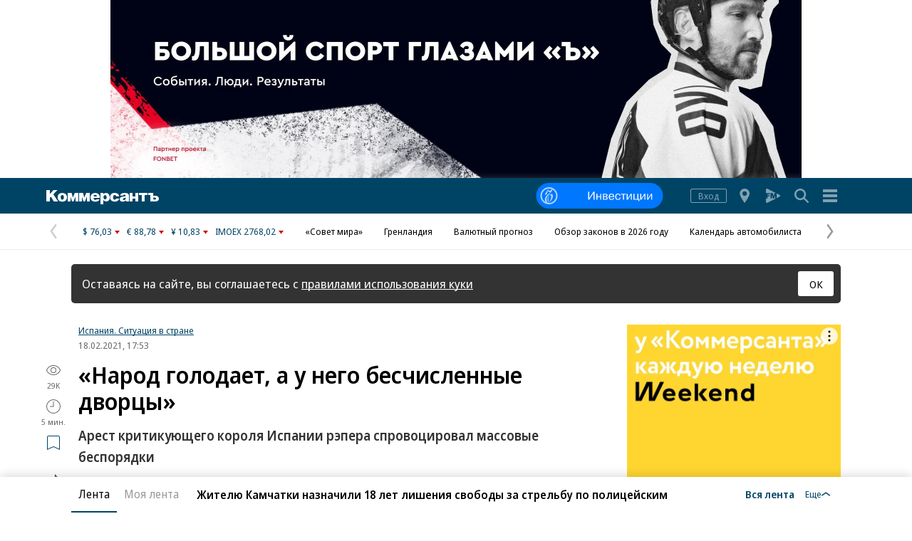

--- FILE ---
content_type: text/html; charset=utf-8
request_url: https://www.kommersant.ru/doc/4694770
body_size: 35960
content:

<!DOCTYPE html>

<html class="no-js" prefix="article: http://ogp.me/ns/article#" lang="ru">
<head>
    <title>«Народ голодает, а у него бесчисленные дворцы» - Коммерсантъ</title>
    <meta http-equiv="X-UA-Compatible" content="IE=edge, chrome=1" />
    <meta charset="utf-8" />

    <meta name="format-detection" content="telephone=no" />
    <meta name="title" content="&#171;Народ голодает, а у него бесчисленные дворцы&#187; - Коммерсантъ" />
    <meta name="description" content="Акции протеста, прокатившиеся по испанским городам после ареста рэпера Пабло Аселя, вылились в массовые беспорядки. Пострадали по меньшей мере 63 человека. Вышедшие на улицы поклонники творчества Пабло Аселя, жестко критикующего правительство и испанскую монархию, уверены: речь идет о преследовании по политическим мотивам. О наступлении на свободу самовыражения говорят и около 200 испанских деятелей искусства (включая режиссера Педро Альмодовара и актера Хавьера Бардема), подписавших открытое письмо властям. Ряд испанских политиков в четверг потребовали провести проверку действий силовиков: на распространяемых кадрах видно, как они избивают демонстрантов. МВД Испании между тем поблагодарило сотрудников силовых структур за эффективную работу по усмирению &#171;агрессивно настроенных&#187; сограждан." />
    <meta name="keywords" content="Акции,протеста,прокатившиеся,испанским,городам,после,ареста,рэпера,Пабло,Аселя,вылились,массовые,беспорядки,Пострадали,меньшей,человека,Вышедшие,улицы,поклонники,творчества,Пабло,Аселя,жестко,критикующего,правительство,испанскую,монархию,уверены:,преследовании,политическим,мотивам,наступлении,свободу,самовыражения,говорят,около,испанских,деятелей,искусства,включая,режиссера,Педро,Альмодовара,актера,Хавьера,Бардема,подписавших,открытое,письмо,властям,испанских,политиков,четверг,потребовали,провести,проверку,действий,силовиков:,распространяемых,кадрах,видно,избивают,демонстрантов,Испании,между,поблагодарило,сотрудников,силовых,структур,эффективную,работу,усмирению,&#171;агрессивно,настроенных&#187;,сограждан" />

    <meta name="yandex-verification" content="50df68945a519dbd" />

    
<meta name="viewport" content="width=device-width, initial-scale=1.0" />




    
<!-- common css -->
    <script>
        document.documentElement.classList.remove('no-js');
    </script>

    
    <link rel="preload" as="style" href="https://im2.kommersant.ru/ContentFlex/ajax/fonts/noto-sans/noto-sans.css?2404271704550000">
    <link rel="stylesheet" media="print" onload="this.onload=null;this.removeAttribute('media');" href="https://im2.kommersant.ru/ContentFlex/ajax/fonts/noto-sans/noto-sans.css?2404271704550000">
    <noscript>
        <link rel="stylesheet" href="https://im2.kommersant.ru/ContentFlex/ajax/fonts/noto-sans/noto-sans.css?2404271704550000">
    </noscript>

    <link href="https://im2.kommersant.ru/ContentFlex/Redesign2020/kom2021.commonCss.css?2601191750098035" rel="stylesheet">
    <link rel="preload" href="https://im2.kommersant.ru/ContentFlex/Redesign2020/kom2021.commonDeferCss.css?2601191750098035" as="style" onload="this.onload=null;this.rel='stylesheet'">
    <noscript><link rel="stylesheet" href="https://im2.kommersant.ru/ContentFlex/Redesign2020/kom2021.commonDeferCss.css?2601191750098035"></noscript>
<!-- common css end -->


    
    
<link rel="amphtml" href="https://www.kommersant.ru/amp/4694770"/>

<meta name="robots" content="max-snippet:-1, noarchive, max-image-preview:large, max-video-preview:-1" />

<meta property="fb:app_id" content="324580610921010" />
<meta property="og:type" content="article" />
<meta property="og:site_name" content="Коммерсантъ"/>
<meta property="og:url" content="https://www.kommersant.ru/doc/4694770" />
<meta property="og:title" content="«Народ голодает, а у него бесчисленные дворцы»" />
<meta property="og:description" content="Арест критикующего короля Испании рэпера спровоцировал массовые беспорядки" />
<meta name="twitter:card" content="summary_large_image" />
<meta name="twitter:site" content="@kommersant" />
<meta name="twitter:title" content="«Народ голодает, а у него бесчисленные дворцы»" />
<meta name="twitter:description" content="Арест критикующего короля Испании рэпера спровоцировал массовые беспорядки" />
<meta property="og:image" content="https://im2.kommersant.ru/SocialPics/4694770_49_2016820_1405445926" />
<meta property="og:image:width" content="1200" />
<meta property="og:image:height" content="675" />
<meta name="twitter:image" content="https://im2.kommersant.ru/SocialPics/4694770_49_2016820_1405445926" />
<link rel="image_src" href="https://im2.kommersant.ru/SocialPics/4694770_49_2016820_1405445926" />

<meta property="article:published_time" content="2021-02-18T17:53:24+03:00" />
<meta property="article:modified_time" content="2021-02-18T17:53:24+03:00" />

<meta name="mywidget:image" content="https://im2.kommersant.ru/Issues.photo/CORP/2021/02/18/KMO_162543_24119_1_t219_164928.jpg" />

<link rel="canonical" href="https://www.kommersant.ru/doc/4694770" />

<meta name="mywidget:category" content="Мир" />


    <script type="application/ld+json">
        {
            "@context": "https://schema.org",
            "@type": "WebPage",
            "speakable":
            {
            "@type": "SpeakableSpecification",
            "xpath": [
                    "/html/head/title",
                    "/html/head/meta[@name='description']/@content"
                ]
            },
            "url": "https://www.kommersant.ru/doc/4694770"
            
        }
    </script>
<script type="application/ld+json">{"author":[{"name":"Павел Тарасенко","url":"https://www.kommersant.ru/authors/390","@context":"http://schema.org","@type":"Person"}],"about":{"name":"Все о Европе","@context":"http://schema.org","@type":"Thing"},"alternativeHeadline":"Арест критикующего короля Испании рэпера спровоцировал массовые беспорядки","dateModified":"2021-02-18T17:53:24.267+03:00","datePublished":"2021-02-18T17:53:24.267+03:00","headline":"«Народ голодает, а у него бесчисленные дворцы»","publisher":{"address":"123112, Москва, Пресненская наб., д. 10, блок C","telephone":"+7 (495) 797-69-70","logo":{"contentUrl":"https://im2.kommersant.ru/ContentFlex/images/logos/kommersant_logo_short.png","url":"https://im2.kommersant.ru/ContentFlex/images/logos/kommersant_logo_short.png","@context":"http://schema.org","@type":"ImageObject"},"name":"\"Коммерсантъ\"","url":"/","@context":"http://schema.org","@type":"NewsMediaOrganization"},"@id":"4694770","description":"Акции протеста, прокатившиеся по испанским городам после ареста рэпера Пабло Аселя, вылились в массовые беспорядки. Пострадали по меньшей мере 63 человека. Вышедшие на улицы поклонники творчества Пабло Аселя, жестко критикующего правительство и испанскую монархию, уверены: речь идет о преследовании по политическим мотивам. О наступлении на свободу самовыражения говорят и около 200 испанских деятелей искусства (включая режиссера Педро Альмодовара и актера Хавьера Бардема), подписавших открытое письмо властям. Ряд испанских политиков в четверг потребовали провести проверку действий силовиков: на распространяемых кадрах видно, как они избивают демонстрантов. МВД Испании между тем поблагодарило сотрудников силовых структур за эффективную работу по усмирению «агрессивно настроенных» сограждан.","image":[{"caption":"Массовые беспорядки в Испании","height":{"value":675.0,"@context":"http://schema.org","@type":"QuantitativeValue"},"width":{"value":1200.0,"@context":"http://schema.org","@type":"QuantitativeValue"},"url":"https://im2.kommersant.ru/Issues.photo/CORP/2021/02/18/KMO_162543_24119_1_t241_164928.jpg","@context":"http://schema.org","@type":"ImageObject"},{"caption":"Массовые беспорядки в Испании","height":{"value":384.0,"@context":"http://schema.org","@type":"QuantitativeValue"},"width":{"value":512.0,"@context":"http://schema.org","@type":"QuantitativeValue"},"url":"https://im2.kommersant.ru/Issues.photo/CORP/2021/02/18/KMO_162543_24119_1_t214_164928.jpg","@context":"http://schema.org","@type":"ImageObject"}],"name":"\"Коммерсантъ\"","mainEntityOfPage":{"@id":"https://www.kommersant.ru/doc/4694770","@context":"http://schema.org","@type":"WebPage"},"@context":"http://schema.org","@type":"NewsArticle"}</script>

<script type="application/ld+json">
    [{"@context":"https://schema.org","@type":"BreadcrumbList","name":"Рубрики","itemListElement":[{"@type":"ListItem","position":1,"item":{"@id":"https://www.kommersant.ru/","name":"\"Коммерсантъ\""}},{"@type":"ListItem","position":2,"item":{"@id":"https://www.kommersant.ru/rubric/5","name":"Мир"}},{"@type":"ListItem","position":3,"item":{"@id":"https://www.kommersant.ru/doc/4694770","name":"«Народ голодает, а у него бесчисленные дворцы»"}}]},{"@context":"https://schema.org","@type":"BreadcrumbList","name":"Темы","itemListElement":[{"@type":"ListItem","position":1,"item":{"@id":"https://www.kommersant.ru/themes","name":"Темы"}},{"@type":"ListItem","position":2,"item":{"@id":"https://www.kommersant.ru/theme/3172","name":"Все о Европе"}},{"@type":"ListItem","position":3,"item":{"@id":"https://www.kommersant.ru/doc/4694770","name":"«Народ голодает, а у него бесчисленные дворцы»"}}]}]
</script>



    
<link rel="apple-touch-icon" sizes="57x57" href="https://im2.kommersant.ru/ContentFlex/images/favicons2020/apple-touch-icon-57.png">
<link rel="apple-touch-icon" sizes="60x60" href="https://im2.kommersant.ru/ContentFlex/images/favicons2020/apple-touch-icon-60.png">
<link rel="apple-touch-icon" sizes="72x72" href="https://im2.kommersant.ru/ContentFlex/images/favicons2020/apple-touch-icon-72.png">
<link rel="apple-touch-icon" sizes="76x76" href="https://im2.kommersant.ru/ContentFlex/images/favicons2020/apple-touch-icon-76.png">
<link rel="apple-touch-icon" sizes="114x114" href="https://im2.kommersant.ru/ContentFlex/images/favicons2020/apple-touch-icon-114.png">
<link rel="apple-touch-icon" sizes="120x120" href="https://im2.kommersant.ru/ContentFlex/images/favicons2020/apple-touch-icon-120.png">
<link rel="apple-touch-icon" sizes="144x144" href="https://im2.kommersant.ru/ContentFlex/images/favicons2020/apple-touch-icon-144.png">
<link rel="apple-touch-icon" sizes="152x152" href="https://im2.kommersant.ru/ContentFlex/images/favicons2020/apple-touch-icon-152.png">
<link rel="apple-touch-icon" sizes="180x180" href="https://im2.kommersant.ru/ContentFlex/images/favicons2020/apple-touch-icon-180.png">
<link rel="icon" type="image/svg+xml" href="https://im2.kommersant.ru/ContentFlex/images/favicons2020/favicon.svg">
<link rel="icon" type="image/png" href="https://im2.kommersant.ru/ContentFlex/images/favicons2020/favicon-32.png" sizes="32x32">
<link rel="icon" type="image/png" href="https://im2.kommersant.ru/ContentFlex/images/favicons2020/android-chrome-192.png" sizes="192x192">
<link rel="icon" type="image/png" href="https://im2.kommersant.ru/ContentFlex/images/favicons2020/favicon-16.png" sizes="16x16">
<link rel="manifest" href="/manifest.json">
<link rel="mask-icon" href="https://im2.kommersant.ru/ContentFlex/images/favicons2020/safari-pinned-tab.svg" color="#5bbad5">
<meta name="msapplication-TileColor" content="#2d89ef">
<meta name="msapplication-TileImage" content="https://im2.kommersant.ru/ContentFlex/images/favicons2020/mstile-144x144.png">
<meta name="theme-color" content="#ffffff">

<link rel="preload" href="https://im2.kommersant.ru/ContentFlex/images/placeholder.gif" as="image">
<link rel="preload" href="https://im2.kommersant.ru/ContentFlex/images/placeholder.webp" as="image">

    

    
<link rel="stylesheet" href="https://im2.kommersant.ru/ContentFlex/Redesign2020/kom2021.article.css?2601191750098010" />
<link rel="stylesheet" href="https://im2.kommersant.ru/ContentFlex/css/print_version.css?2109292245052484" media="print" />




    
    <script>
                window.puids = {
                    'puid1': '63',
                    'puid2': '5',
                    'puid3': '3172:1237',
                    'puid4': 'i63:r5:t3172:t1237',
                    'puid5': '100'
                };
    </script>


    

<!-- common scripts -->
<link rel="preconnect" href="https://im2.kommersant.ru">
<script>
    window.kommersantRegionId = 77;
</script>
<script src="https://im2.kommersant.ru/ContentFlex/Redesign2020/kom2021.commonJS.js?2601191750098036"></script>
    <script src="https://im2.kommersant.ru/ContentFlex/Redesign2020/kom2021.pushPopup.js?2601191750098086" async></script>
<script src="https://im2.kommersant.ru/ContentFlex/Redesign2020/kom2021.pollJS.js?2601191750098085" defer></script>

<script>
    kommersant.antiCache.jsMark = 'https://im2.kommersant.ru/ContentFlex/js/jquery.mark.min.js?2109231134459908';
    kommersant.antiCache.jsJqueryValidate = 'https://im2.kommersant.ru/ContentFlex/js/jquery.validate.min.js?2109231134459908';
    kommersant.antiCache.jsNanoScroller = 'https://im2.kommersant.ru/ContentFlex/js/jquery.nanoscroller.min.js?2109231134459908';
    kommersant.antiCache.jsScrollMagic = 'https://im2.kommersant.ru/ContentFlex/js/scrollmagic/ScrollMagic.min.js?2109231134459908';
    kommersant.antiCache.jsHighmapsCisDisputed = 'https://im2.kommersant.ru/ContentFlex/js/highmaps/cis-disputed.js?2109231134459908';
    kommersant.antiCache.jsCharts = 'https://im2.kommersant.ru/ContentFlex/js/charts.new2021.js?2510031803097262';
    kommersant.antiCache.jsWidgets = 'https://im2.kommersant.ru/ContentFlex/js/widgets.new2021.js?2512081645030000';
    kommersant.antiCache.jsHighmapsWorldDisputed = 'https://im2.kommersant.ru/ContentFlex/js/highmaps/world-disputed.js?2109231134459908';
</script>



<script>
    window.__storage__ = window.__storage__ || {}
    window.__storage__.lentaBanners = {
        businessAnnounce: " &lt;!--197--&gt; &lt;!--AdFox START--&gt; &lt;!--kommersant--&gt; &lt;!--Площадка: Kommersant_redesign / 0Десктоп / 3й анонс в ленте--&gt; &lt;!--Категория: &lt;не задана&gt;--&gt; &lt;!--Тип баннера: 3й анонс в ленте--&gt; &lt;!--197--&gt;  &lt;div id=&quot;adfox_162799247887971226&quot;&gt;&lt;/div&gt; &lt;script&gt; (function() {     window.yaContextCb.push(() =&gt; {         Ya.adfoxCode.create(         {             ownerId: 1092,             containerId: &#39;adfox_162799247887971226&#39;,             params: Object.assign({ p1: &#39;cqgxq&#39;, p2: &#39;hhrr&#39; }, window.puids || {})         },         [&#39;desktop&#39;,&#39;phone&#39;,&#39;tablet&#39;],         {             tabletWidth: 1197.99,             phoneWidth: 1197.99,             isAutoReloads: false         });     }); })(); &lt;/script&gt; ",
        twoAnnounces: []
    }
</script>
<!-- common scripts end-->


<!--200-->
<script>window.yaContextCb = window.yaContextCb || []</script>
<script src="https://yandex.ru/ads/system/context.js" async></script>

<!--204-->


    
    

    
    <script>
        var docsId = 4694770;
        var ljDocsID = '4694770';
        var objId = 4694770;
        var objType = 1;
        var tagType=3;
        var tagId=77;
        var docTimestamp = 1714678628;
        window.picsId = 2016820;
        var docInfo = {
            publishing: {id: 57, name: '"Коммерсантъ"', url:'/'},
            rubric:  {id:5, name:'Мир', url:'/rubric/5' },
            section: null,
            region: null,
            authors: [{id:390,name:'Павел Тарасенко', url:'/authors/390'}],
            rubrics: [{id:5,name:'Мир', url:'/rubric/5'}],
            themes: [{id:3172,name:'Все о Европе', url:'/theme/3172'},{id:1237,name:'Испания. Ситуация в стране', url:'/theme/1237'}],
            dateRFC822: 'Thu, 18 Feb 2021 17:53:24 +0300'
        };
        
    </script>
    <script>
        if(typeof doc !== 'undefined')
        doc.init({
                id: 4694770
            });
    </script>
<script>
    window.kommersant.backend.adv = {
        170: '\r\n\u003c!--170--\u003e\r\n\r\n\u003c!--AdFox START--\u003e\r\n\u003c!--kommersant--\u003e\r\n\u003c!--Площадка: Kommersant_redesign / 0Десктоп / БА1--\u003e\r\n\u003c!--Категория: \u003cне задана\u003e--\u003e\r\n\u003c!--Тип баннера: СБА_БА--\u003e\r\n\u003c!--170--\u003e\r\n\u003cdiv id=\"adfox_161707793214182945\"\u003e\u003c/div\u003e\r\n\u003cscript\u003e\r\n(function() {\r\n    window.yaContextCb.push(() =\u003e {\r\n       Ya.adfoxCode.createScroll({\r\n        ownerId: 1092,\r\n        containerId: \u0027adfox_161707793214182945\u0027,\r\n        params: Object.assign({\r\n            p1: \u0027corsu\u0027,\r\n            p2: \u0027hedx\u0027,\r\n            }, window.puids || {})\r\n       }, [\u0027desktop\u0027], {\r\n        tabletWidth: 1197.99,\r\n        phoneWidth: 1197.99,\r\n        isAutoReloads: false\r\n    })\r\n  })\r\n})();\r\n\u003c/script\u003e\r\n',
        175: '\r\n\u003c!--175--\u003e\r\n\u003c!--AdFox START--\u003e\r\n\u003c!--kommersant--\u003e\r\n\u003c!--Площадка: Kommersant_redesign_test / Сквозное размещение / 970х250 footer--\u003e\r\n\u003c!--Категория: \u003cне задана\u003e--\u003e\r\n\u003c!--Тип баннера: 970х250_footer--\u003e\r\n\u003c!--175--\u003e\r\n\u003cdiv id=\"adfox_1486973896119987\"\u003e\u003c/div\u003e\r\n\u003cscript\u003e\r\n(function() {\r\n    window.yaContextCb.push(() =\u003e {\r\n        Ya.adfoxCode.createScroll({\r\n        ownerId: 1092,\r\n        containerId: \u0027adfox_1486973896119987\u0027,\r\n        params: Object.assign({\r\n            p1: \u0027bwfpj\u0027,\r\n            p2: \u0027fmox\u0027,\r\n            pct: \u0027c\u0027,\r\n            pp: \u0027g\u0027\r\n        }, window.puids || {})\r\n    }, [\u0027desktop\u0027], {\r\n            tabletWidth: 1197.99,\r\n            phoneWidth: 1197.99,\r\n     })\r\n  })\r\n})();\r\n\u003c/script\u003e',
        176: '\r\n\u003c!--176--\u003e\r\n\u003c!--AdFox START--\u003e\r\n\u003c!--kommersant--\u003e\r\n\u003c!--Площадка: Kommersant_redesign / 0Десктоп / 300x600_II--\u003e\r\n\u003c!--Категория: \u003cне задана\u003e--\u003e\r\n\u003c!--Тип баннера: 300x600_II--\u003e\r\n\u003cdiv id=\"adfox_166306181520988725\"\u003e\u003c/div\u003e\r\n\r\n\u003cscript\u003e\r\n(function() {\r\n    window.yaContextCb.push(() =\u003e {\r\n        Ya.adfoxCode.createScroll({\r\n            ownerId: 1092,\r\n            containerId: \u0027adfox_166306181520988725\u0027,\r\n            params: {\r\n                p1: \u0027blrqd\u0027,\r\n                p2: \u0027euvc\u0027,\r\n                puid1: \u0027\u0027,\r\n                puid2: \u0027\u0027\r\n            }\r\n        })\r\n    })\r\n})();\r\n\u003c/script\u003e\r\n',
        180: '\r\n\u003c!--180--\u003e\r\n\r\n\u003c!--AdFox START--\u003e\r\n\u003c!--kommersant--\u003e\r\n\u003c!--Площадка: Kommersant_redesign / 0Десктоп / БА2--\u003e\r\n\u003c!--Категория: \u003cне задана\u003e--\u003e\r\n\u003c!--Тип баннера: СБА_БА--\u003e\r\n\u003c!--180--\u003e\r\n\u003cdiv id=\"adfox_161707797679975629\"\u003e\u003c/div\u003e\r\n\u003cscript\u003e\r\n(function() {\r\n    window.yaContextCb.push(() =\u003e {\r\n    Ya.adfoxCode.createScroll({\r\n        ownerId: 1092,\r\n        containerId: \u0027adfox_161707797679975629\u0027,\r\n        params: Object.assign(\r\n            {\r\n                p1: \u0027corsv\u0027,\r\n                p2: \u0027hedx\u0027,\r\n            }, window.puids || {}\r\n        ),\r\n    }, [\u0027desktop\u0027], {\r\n        tabletWidth: 1197.99,\r\n        phoneWidth: 1197.99,\r\n        isAutoReloads: false\r\n    })\r\n\t});\r\n})();\r\n\u003c/script\u003e',
        181: '\r\n\u003c!--181--\u003e\r\n\u003c!--AdFox START--\u003e\r\n\u003c!--kommersant--\u003e\r\n\u003c!--Площадка: Kommersant_redesign / 0Десктоп / БА3--\u003e\r\n\u003c!--Категория: \u003cне задана\u003e--\u003e\r\n\u003c!--Тип баннера: СБА_БА--\u003e\r\n\u003c!--181--\u003e\r\n\u003cdiv id=\"adfox_1617078007015934\"\u003e\u003c/div\u003e\r\n\u003cscript\u003e\r\n(function() {\r\n    window.yaContextCb.push(()=\u003e{\r\n        Ya.adfoxCode.createScroll({\r\n        ownerId: 1092,\r\n        containerId: \u0027adfox_1617078007015934\u0027,\r\n        params: Object.assign({\r\n            p1: \u0027corsw\u0027,\r\n            p2: \u0027hedx\u0027,\r\n           }, window.puids || {})\r\n       }, [\u0027desktop\u0027], {\r\n        tabletWidth: 1197.99,\r\n        phoneWidth: 1197.99,\r\n        isAutoReloads: false\r\n \t})\r\n  })\r\n})();\r\n\u003c/script\u003e',
        182: '\r\n\u003c!--182--\u003e\r\n\u003c!--AdFox START--\u003e\r\n\u003c!--kommersant--\u003e\r\n\u003c!--Площадка: Kommersant_redesign / 0Десктоп / БА4--\u003e\r\n\u003c!--Категория: \u003cне задана\u003e--\u003e\r\n\u003c!--Тип баннера: СБА_БА--\u003e\r\n\u003c!--182--\u003e\r\n\u003cdiv id=\"adfox_16170780295953143\"\u003e\u003c/div\u003e\r\n\u003cscript\u003e\r\n(function() {\r\n    window.yaContextCb.push(()=\u003e{\r\n        Ya.adfoxCode.createScroll({\r\n        ownerId: 1092,\r\n        containerId: \u0027adfox_16170780295953143\u0027,\r\n        params: Object.assign({\r\n            p1: \u0027corsx\u0027,\r\n            p2: \u0027hedx\u0027,\r\n            }, window.puids || {})\r\n       }, [\u0027desktop\u0027], {\r\n        tabletWidth: 1197.99,\r\n        phoneWidth: 1197.99,\r\n        isAutoReloads: false\r\n   })\r\n  })\r\n})();\r\n\u003c/script\u003e',
        183: '\r\n\u003c!--183--\u003e\r\n\u003c!--AdFox START--\u003e\r\n\u003c!--kommersant--\u003e\r\n\u003c!--Площадка: Kommersant_redesign / 0Десктоп / БА5--\u003e\r\n\u003c!--Категория: \u003cне задана\u003e--\u003e\r\n\u003c!--Тип баннера: СБА_БА--\u003e\r\n\u003c!--183--\u003e\r\n\u003cdiv id=\"adfox_161707805800821382\"\u003e\u003c/div\u003e\r\n\u003cscript\u003e\r\n(function() {\r\n    window.yaContextCb.push(()=\u003e{\r\n        Ya.adfoxCode.createScroll({\r\n        ownerId: 1092,\r\n        containerId: \u0027adfox_161707805800821382\u0027,\r\n        params: Object.assign({\r\n            p1: \u0027corsy\u0027,\r\n            p2: \u0027hedx\u0027,\r\n             }, window.puids || {})\r\n       }, [\u0027desktop\u0027], {\r\n        tabletWidth: 1197.99,\r\n        phoneWidth: 1197.99,\r\n        isAutoReloads: false\r\n    })\r\n  })\r\n})();\r\n\u003c/script\u003e\r\n',
        184: '\r\n\u003c!--184--\u003e\r\n\u003c!--AdFox START--\u003e\r\n\u003c!--kommersant--\u003e\r\n\u003c!--Площадка: Kommersant_redesign / 0Десктоп / БА6--\u003e\r\n\u003c!--Категория: \u003cне задана\u003e--\u003e\r\n\u003c!--Тип баннера: СБА_БА--\u003e\r\n\u003c!--184--\u003e\r\n\u003cdiv id=\"adfox_161707807745136992\"\u003e\u003c/div\u003e\r\n\u003cscript\u003e\r\n(function() {\r\n      window.yaContextCb.push(() =\u003e {\r\n          Ya.adfoxCode.createScroll({\r\n\r\n          ownerId: 1092,\r\n          containerId: \u0027adfox_161707807745136992\u0027,\r\n          params: Object.assign({\r\n              p1: \u0027corsz\u0027,\r\n              p2: \u0027hedx\u0027,\r\n               }, window.puids || {})\r\n         }, [\u0027desktop\u0027], {\r\n          tabletWidth: 1197.99,\r\n          phoneWidth: 1197.99,\r\n          isAutoReloads: false\r\n   \t\t})\r\n    })\r\n})();\r\n\u003c/script\u003e',
        187: '\r\n\u003c!--187--\u003e\r\n\u003c!--AdFox START--\u003e\r\n\u003c!--kommersant--\u003e\r\n\u003c!--Площадка: Kommersant_redesign / Мобильный / мБА2--\u003e\r\n\u003c!--Категория: \u003cне задана\u003e--\u003e\r\n\u003c!--Тип баннера: СБА_БА--\u003e\r\n\u003c!--187--\u003e\r\n\u003cdiv id=\"adfox_16359316499415871\"\u003e\u003c/div\u003e\r\n\u003cscript\u003e\r\n(function() {\r\n    window.yaContextCb.push(() =\u003e {\r\n        Ya.adfoxCode.createScroll({\r\n        ownerId: 1092,\r\n       containerId: \u0027adfox_16359316499415871\u0027,\r\n            params: Object.assign({\r\n            p1: \u0027cphog\u0027,\r\n            p2: \u0027hedx\u0027,\r\n           }, window.puids || {})\r\n       }, [\u0027phone\u0027,\u0027tablet\u0027], {\r\n        tabletWidth: 1197.99,\r\n        phoneWidth: 1197.99,\r\n        isAutoReloads: false\r\n\t  })\r\n  })\r\n})();\r\n\u003c/script\u003e\r\n',
        188: '\r\n\u003c!--188--\u003e\r\n\u003c!--AdFox START--\u003e\r\n\u003c!--kommersant--\u003e\r\n\u003c!--Площадка: Kommersant_redesign_test / Мобильный / 300x250 II--\u003e\r\n\u003c!--Категория: \u003cне задана\u003e--\u003e\r\n\u003c!--Тип баннера: 300x250_md--\u003e\r\n\u003c!--188--\u003e\r\n\u003cdiv id=\"adfox_1486111384263957\"\u003e\u003c/div\u003e\r\n\u003cscript\u003e\r\n(function() {\r\n    window.yaContextCb.push(() =\u003e {\r\n        Ya.adfoxCode.createScroll({\r\n\t\t\townerId: 1092,\r\n\t\t\tcontainerId: \u0027adfox_1486111384263957\u0027,\r\n\t\t\tparams: Object.assign({\r\n\t\t\tp1: \u0027bwfzg\u0027,\r\n\t\t\tp2: \u0027evil\u0027\r\n\t       }, window.puids || {})\r\n       }, [\u0027phone\u0027,\u0027tablet\u0027], {\r\n        tabletWidth: 1197.99,\r\n        phoneWidth: 1197.99,\r\n        isAutoReloads: false\r\n     })\r\n  })\r\n})();\r\n\u003c/script\u003e',
        191: '\r\n\u003c!--191--\u003e\r\n\u003c!--AdFox START--\u003e\r\n\u003c!--kommersant--\u003e\r\n\u003c!--Площадка: Kommersant_redesign / Мобильный / мБА3--\u003e\r\n\u003c!--Категория: \u003cне задана\u003e--\u003e\r\n\u003c!--Тип баннера: СБА_БА--\u003e\r\n\u003c!--191--\u003e\r\n\r\n\u003cdiv id=\"adfox_162427645502574380\"\u003e\u003c/div\u003e\r\n\u003cscript\u003e\r\n(function() {\r\n    window.yaContextCb.push(() =\u003e {\r\n        Ya.adfoxCode.createScroll({\r\n        ownerId: 1092,\r\n        containerId: \u0027adfox_162427645502574380\u0027,\r\n         params: Object.assign({\r\n            p1: \u0027cphoi\u0027,\r\n            p2: \u0027hedx\u0027,\r\n           }, window.puids || {})\r\n       }, [\u0027phone\u0027,\u0027tablet\u0027], {\r\n        tabletWidth: 1197.99,\r\n        phoneWidth: 1197.99,\r\n        isAutoReloads: false\r\n     })\r\n  })\r\n})();\r\n\u003c/script\u003e\r\n',
        192: '\r\n\u003c!--192--\u003e\r\n\u003c!--AdFox START--\u003e\r\n\u003c!--kommersant--\u003e\r\n\u003c!--Площадка: Kommersant_redesign / Мобильный / мБА4--\u003e\r\n\u003c!--Категория: \u003cне задана\u003e--\u003e\r\n\u003c!--Тип баннера: СБА_БА--\u003e\r\n\u003c!--192--\u003e\r\n\r\n\u003cdiv id=\"adfox_16242757282828722\"\u003e\u003c/div\u003e\r\n\r\n\u003cscript\u003e\r\n(function() {\r\n    window.yaContextCb.push(()=\u003e{\r\n        Ya.adfoxCode.createScroll({\r\n        ownerId: 1092,\r\n        containerId: \u0027adfox_16242757282828722\u0027,\r\n       params: Object.assign({\r\n            p1: \u0027cphoj\u0027,\r\n            p2: \u0027hedx\u0027,\r\n            }, window.puids || {})\r\n       }, [\u0027phone\u0027,\u0027tablet\u0027], {\r\n        tabletWidth: 1197.99,\r\n        phoneWidth: 1197.99,\r\n        isAutoReloads: false\r\n    })\r\n  })\r\n})();\r\n\u003c/script\u003e',
        194: '\r\n\u003c!--194--\u003e\r\n\u003c!--AdFox START--\u003e\r\n\u003c!--kommersant--\u003e\r\n\u003c!--Площадка: Kommersant_redesign / Мобильный / мБА5--\u003e\r\n\u003c!--Категория: \u003cне задана\u003e--\u003e\r\n\u003c!--Тип баннера: СБА_БА--\u003e\r\n\u003c!--194--\u003e\r\n\r\n\u003cdiv id=\"adfox_162972584006671540\"\u003e\u003c/div\u003e\r\n\u003cscript\u003e\r\n(function() {\r\n    window.yaContextCb.push(()=\u003e{\r\n        Ya.adfoxCode.createScroll({\r\n            ownerId: 1092,\r\n        containerId: \u0027adfox_162972584006671540\u0027,\r\n            params: Object.assign({\r\n                p1: \u0027cphok\u0027,\r\n            p2: \u0027hedx\u0027,\r\n             }, window.puids || {})\r\n       }, [\u0027phone\u0027,\u0027tablet\u0027], {\r\n        tabletWidth: 1197.99,\r\n        phoneWidth: 1197.99,\r\n        isAutoReloads: false\r\n   })\r\n  })\r\n})();\r\n\u003c/script\u003e',
        196: '\r\n\u003c!--196--\u003e\r\n\u003c!--AdFox START--\u003e\r\n\u003c!--kommersant--\u003e\r\n\u003c!--Площадка: Kommersant_redesign / 0Десктоп / 300x600 на фото--\u003e\r\n\u003c!--Категория: \u003cне задана\u003e--\u003e\r\n\u003c!--Тип баннера: 300x600_I--\u003e\r\n\u003c!--196--\u003e\r\n\r\n\u003cdiv id=\"adfox_162739051826272071\"\u003e\u003c/div\u003e\r\n\u003cscript\u003e\r\n(function() {\r\n    window.yaContextCb.push(()=\u003e{\r\n        Ya.adfoxCode.createScroll({\r\n        ownerId: 1092,\r\n         containerId: \u0027adfox_162739051826272071\u0027,\r\n         params: Object.assign({\r\n            p1: \u0027blvng\u0027,\r\n            p2: \u0027eurb\u0027,\r\n              }, window.puids || {})\r\n    }, [\u0027desktop\u0027], {\r\n        tabletWidth: 1197.99,\r\n        phoneWidth: 1197.99,\r\n        isAutoReloads: false\r\n    })\r\n  })\r\n})();\r\n\u003c/script\u003e\r\n\r\n',
        201: '\r\n\u003c!--201--\u003e\r\n\u003cstyle\u003e.adv_header {color: #aaa; font-size: 12px; line-height: 1; position: relative; display: flex; width: 100%; margin-bottom: 8px; align-items: baseline;} .adv_header:after {content: \u0027\u0027;flex-grow: 1; margin-left: 10px; border-bottom: 1px solid #aaa;}\u003c/style\u003e\r\n\u003cp class=\"adv_header\"\u003eРеклама — продолжение ниже\u003c/p\u003e\r\n\r\n\u003c!--AdFox START--\u003e\r\n\u003c!--kommersant--\u003e\r\n\u003c!--Площадка: Kommersant_redesign / Мобильный  / midl_text--\u003e\r\n\u003c!--Категория: \u003cне задана\u003e--\u003e\r\n\u003c!--Тип баннера: midl_text--\u003e\r\n\u003c!--201--\u003e\r\n\r\n\u003cdiv id=\"adfox_165520850763934453\"\u003e\u003c/div\u003e\r\n\u003cscript\u003e\r\n(function() {\r\n    const scriptParent = document.currentScript.parentNode;\r\n    const advWrapper = scriptParent.closest(\u0027[class*=\"adv_\"]\u0027);\r\n    const advHeader = advWrapper.querySelector(\u0027.adv_header\u0027);\r\n\r\n    advWrapper.setAttribute(\u0027style\u0027, \u0027margin-bottom:0;\u0027);\r\n\r\n    window.yaContextCb.push(() =\u003e {\r\n        Ya.adfoxCode.createScroll({\r\n            ownerId: 1092,\r\n            containerId: \u0027adfox_165520850763934453\u0027,\r\n            params: Object.assign({\r\n                p1: \u0027cujvc\u0027,\r\n                p2: \u0027hrmy\u0027,\r\n                pk: \u0027Укр%20украин%20донецк%20луганск%20бомб%20санкци%20ДНР%20ЛНР%20Донбасс%20военная\u0027,\r\n                pke: \u00271\u0027\r\n            }, window.puids || {}),\r\n            onRender: () =\u003e {\r\n                advWrapper.removeAttribute(\u0027style\u0027);\r\n                advHeader.removeAttribute(\u0027style\u0027);\r\n            },\r\n        }, [\u0027phone\u0027, \u0027tablet\u0027], {\r\n            tabletWidth: 1197.99,\r\n            phoneWidth: 1197.99,\r\n            isAutoReloads: false\r\n        })\r\n    });\r\n})();\r\n\u003c/script\u003e',
        202: '\r\n\u003c!--202--\u003e\r\n\u003cstyle\u003e.adv_header {color: #aaa; font-size: 12px; line-height: 1; position: relative; display: flex; width: 100%; margin-bottom: 8px; align-items: baseline;} .adv_header:after {content: \u0027\u0027;flex-grow: 1; margin-left: 10px; border-bottom: 1px solid #aaa;}\u003c/style\u003e\r\n\u003cp class=\"adv_header\"\u003eРеклама — продолжение ниже\u003c/p\u003e\r\n\r\n\u003c!--AdFox START--\u003e\r\n\u003c!--kommersant--\u003e\r\n\u003c!--Площадка: Kommersant_redesign / 0Десктоп / midl 600x250_text--\u003e\r\n\u003c!--Категория: \u003cне задана\u003e--\u003e\r\n\u003c!--Тип баннера: MID_600x250--\u003e\r\n\u003c!--202--\u003e\r\n\r\n\u003cdiv id=\"adfox_166437686318161952\"\u003e\u003c/div\u003e\r\n\u003cscript\u003e\r\n(function() {\r\n    const scriptParent = document.currentScript.parentNode;\r\n    const advWrapper = scriptParent.closest(\u0027[class*=\"adv_\"]\u0027);\r\n    const advHeader = advWrapper.querySelector(\u0027.adv_header\u0027);\r\n\r\n    function showAdv() {\r\n        window.yaContextCb.push(() =\u003e {\r\n            Ya.adfoxCode.create({\r\n                ownerId: 1092,\r\n                containerId: \u0027adfox_166437686318161952\u0027,\r\n                params: Object.assign({\r\n                    p1: \u0027cvwkk\u0027,\r\n                    p2: \u0027fhwr\u0027,\r\n                    pk: \u0027Укр%20украин%20донецк%20луганск%20бомб%20санкци%20ДНР%20ЛНР%20Донбасс%20военная\u0027,\r\n                    pke: \u00271\u0027\r\n                }, window.puids || {}),\r\n                onRender: () =\u003e {\r\n                    advWrapper.removeAttribute(\u0027style\u0027);\r\n                    advHeader.removeAttribute(\u0027style\u0027);\r\n                },\r\n            }, [\u0027desktop\u0027, \u0027tablet\u0027], {\r\n                tabletWidth: 1197.99,\r\n                phoneWidth: 1197.99,\r\n                isAutoReloads: false\r\n            })\r\n        });\r\n    }\r\n\r\n    advWrapper.setAttribute(\u0027style\u0027, \u0027margin-bottom:0;\u0027);\r\n\r\n    const articleList = document.querySelectorAll(\u0027.js-lenta-article\u0027);\r\n    const articleElement = articleList[articleList.length - 1].querySelector(\u0027.js-article\u0027);\r\n\r\n    if (!articleElement) {\r\n        return;\r\n    }\r\n\r\n    const blackListThemes = window?.kommersant?.backend?.themesAdvOff || [];\r\n    const articleThemesString = articleElement?.dataset?.articleThemeIds || \u0027\u0027;\r\n\r\n    if (blackListThemes.length === 0 || !articleThemesString) {\r\n        showAdv();\r\n    } else {\r\n        const articleThemes = articleThemesString.split(\u0027,\u0027);\r\n        const intersection = articleThemes.filter((themeId) =\u003e blackListThemes.includes(parseInt(themeId)));\r\n\r\n        if (!intersection || intersection.length === 0) {\r\n            showAdv();\r\n        }\r\n    }\r\n})();\r\n\u003c/script\u003e',
    };
</script>


<script>
window.kommersant.backend.themesCommentsOff = [943,3423,3585,3586,3587,3588,3597];
</script>


<script>
window.kommersant.backend.themesAdvOff = [4294];
</script>


<script>
    window.kommersant.backend.socialNetworkAnons = [{"Id":44,"Place":0,"HtmlCode":"<style>\n    .network_announce_B {\n        padding: 1rem 1.5rem 1rem 0;\n        display: flex;\n        align-items: flex-start;\n        border-bottom: 1px solid #ececee;\n        position: relative;\n        margin-bottom: 2.5rem;\n    }\n    .network_announce_B:hover {\n        border-bottom-color: #ddd;\n    }\n    .network_announce_B__icon {\n        color: #fff;\n        font-size: 2.4rem;\n        flex-shrink: 0;\n        margin-right: 1rem;\n    }\n    .network_announce_B__icon--tg {\n        background-color: rgba(36, 161, 222, 1);\n    }\n    .network_announce_B__text {\n        font: bold 1.5rem/2rem a;\n        font-family: inherit;\n        color: #004465;\n    }\n    .network_announce_B:hover .network_announce_B__text {\n        color: #336984;\n    }\n</style>\n<div class=\"network_announce_B\">\n    <div class=\"vicon vicon--circled vicon--rounded network_announce_B__icon network_announce_B__icon--tg\" aria-hidden=\"true\">\n        <svg class=\"vicon__body\"><use xmlns:xlink=\"http://www.w3.org/1999/xlink\" xlink:href=\"#vicon-tg\"></use></svg>\n    </div>\n    <div class=\"network_announce_B__text\">\n        <a href=\"//t.me/+j1Ki55jGeqc0OGUy\" target=\"_blank\" class=\"link link_overlay network_announce_B__link\">Подписывайтесь на Коммерсантъ FM в&nbsp;Telegram</a>\n    </div>\n</div>","HtmlCodeB":null,"SectionType":0,"SectionIds":[210]}];
</script>







<script>
window.kommersant.backend.lentaIds = [8364940,8364892,8364636,8364679,8364913,8364915,8364907,8364709];
</script>

</head>
<body>
    
<svg xmlns="http://www.w3.org/2000/svg" xmlns:xlink="http://www.w3.org/1999/xlink" style="position: absolute; width: 0; height: 0" aria-hidden="true"><symbol id="vicon-burger" viewBox="0 0 30 30"><path d="M25 6v4H5V6h20zM5 17h20v-4H5v4zm0 7h20v-4H5v4z"/></symbol><symbol id="vicon-fm" viewBox="0 0 30 30"><path d="M24.25 16.21 20 18.34v-6.68l4.25 2.13c1 .5 1 1.92 0 2.42zm-9.7-4.96 1.2 4.56 1.18-4.56h2.24l-12.2-6.1C6.05 4.68 5 5.34 5 6.34v4.9h5.8v1.61H7.34v1.31h2.94v1.52H7.35v3.06H5v4.9c0 1 1.06 1.66 1.96 1.2l12.21-6.1H18.1v-5.72l-1.49 5.72h-1.73l-1.48-5.72v5.72h-1.92v-7.5h3.08z"/></symbol><symbol id="vicon-main_logo" viewBox="0 0 158 20"><path d="M40 4h5v12h-4V9l-2.8 7h-1.9c-.2-.7-.5-.6-2.3-7v7h-4V4h5.5l1.8 6.6L40 4zm13.3 6.6L51.5 4H46v12h4V9c1.8 6.4 2 6.3 2.3 7h2c0-.3 2.6-6.6 2.7-7v7h4V4h-5l-2.7 6.6zM15.7 0H10L5 5.6V0H0v16h5v-5.1l1.5-1.6 4 6.7h6L9.8 6l5.8-6zM29 10c0 4-2.5 6.3-6.6 6.3-4 0-6.5-2.3-6.5-6 0-3.9 2.4-6.2 6.5-6.2 4 0 6.6 2.4 6.6 6zm-4.3 0c0-1.8-1-3.1-2.2-3.1-1.7 0-2.3 1.6-2.3 3.2 0 3 1.4 3.4 2.2 3.4 1 0 2.3-.6 2.3-3.4zM158 12c0 3-2.7 4-5 4h-7V7h-3V4h7v4h3c3.5 0 5 2.1 5 4zm-4 0c0-1.2-1.1-1.4-2.1-1.4h-1.7v2.7h1.7c1 0 2.1-.1 2.1-1.3zm-24-5h4v9h4V7h4V4h-12v3zm-14 7.5c0 .6 0 1 .6 1.5h-4.7l-.2-1.5-.3.2a5.8 5.8 0 0 1-4.3 1.6c-2 0-4-.9-4-3.4 0-3.1 3-3.5 5.3-3.8 1.7-.2 3-.3 3-1.4 0-.7-.6-1.2-1.7-1.2-1 0-1.6.4-1.8 1.2h-4.2c.2-2.4 2.2-3.6 6.3-3.6 5.4 0 6 2 6 4.8v5.6zm-4.5-4-.3.2a7 7 0 0 1-1.6.5c-1.1.2-2.1.4-2.1 1.6 0 .7.7 1.2 1.7 1.2 2 0 2.3-1.6 2.3-3.1v-.3zM125 9h-4V4h-4v12h4v-4h4v4h4V4h-4v5zm-36 1.1c0 4.6-2.4 5.9-5 5.9a5 5 0 0 1-2-.5c-.3-.2-1-.5-1.6-1.1L80 14v6h-4V4h4v2c.6-1.4 2.6-1.9 3.9-1.9 3.7 0 5 3.2 5 6zm-4.3 0c0-1.8-.9-3-2.3-3-1.3 0-2.1 1.3-2.1 3 0 1.8.8 3 2.1 3 1.4 0 2.3-1.2 2.3-3zm-18.4.9v.3c0 1.4 1.1 2.5 2.6 2.5a2 2 0 0 0 1.7-.8h4.2c-1.2 3-4.7 3.3-6.2 3.3-4 0-6.6-2.4-6.6-6s2.7-6.2 6.5-6.2c4.2 0 6.8 2.6 6.8 6.9h-9zm0-2H71c0-1.3-1-2.3-2.3-2.3-1.5 0-2.4.9-2.4 2.3zM96 13.6c-1.4 0-2.3-1.1-2.3-3.2C93.7 7.5 95 7 96 7c1 0 1.8.7 2 1.7h4.3C101.9 5.8 99.6 4 96 4c-4 0-6.6 2.4-6.6 6.2 0 3.6 2.6 6 6.6 6 2.1 0 5.6-.6 6.3-4.3H98c-.3 1-1 1.5-2 1.5z"/></symbol><symbol id="vicon-rarrow" viewBox="0 0 30 30"><path d="M9.22.33c.85-.59 2.02-.38 2.61.47l9.38 13.48c.45.66.44 1.54-.03 2.18l-9.37 12.77a1.87 1.87 0 1 1-3.03-2.22L17.36 15 8.76 2.94a1.88 1.88 0 0 1 .46-2.6z"/></symbol><symbol id="vicon-regions" viewBox="0 0 30 30"><path d="M15.1 5C19 5 22 8 22 11.9c0 4.3-6.9 13.1-6.9 13.1s-6.8-8.7-6.8-13.1C8.3 8 11.3 5 15 5zm0 10a3.1 3.1 0 1 0 0-6.2 3.1 3.1 0 0 0 0 6.2z"/></symbol><symbol id="vicon-search" viewBox="0 0 30 30"><path d="m24.55 22.97-5-5.01a8.09 8.09 0 1 0-1.58 1.58l5 5.02c.53.52 1.3.6 1.74.15s.37-1.21-.16-1.74zM13.1 18.68a5.6 5.6 0 1 1 0-11.2 5.6 5.6 0 0 1 0 11.2z"/></symbol></svg>

    
<div style="position: absolute; visibility: hidden" id="counters-top">
<script>
(function () {
  window.kommersantAnalytics = {
    adblock: '',
    audio: 'No',
    authors: 'Павел Тарасенко',
    date: '2021-02-18',
    liveinternet: 'kommersant',
    mainpage: '',
    paid: 'No',
    photo: 'Yes',
    publishing: '\"Коммерсантъ\"',
    region: '',
    rubrics: 'Мир',
    categories: '',
    themegroups: '',
    themes: 'Европа,Испания',
    department:'none',
    userId: String(window.kommersant?.user.data.UserId || 'none'),
    userType: 'none',
  };
  var advad = new Image();
  advad.onload = function () {
    window.kommersantAnalytics.adblock = 'No';
  };
  advad.onerror = function () {
    window.kommersantAnalytics.adblock = 'Yes';
  };
  advad.src = 'https://im2.kommersant.ru/ContentFlex/images/adv.gif';
})();
</script>

<!-- Kommersant -->
<script>
function counterKommersant() {
//new Image().src = '//www.kommersant.ru/headerfooter/counterA?p=63&ref=' + escape(document.referrer) + '&rnd=' + Math.floor(Math.random() * 1000000000);
}
function counterKommersantRead() {

  new Image().src = '//feeds.kommersant.ru/komcounter/readcounter?TypeID=1&DocsID=' + (typeof doc != 'undefined' && typeof doc.id != 'undefined' ? doc.id : 0) + '&PicsID=' + (typeof picsId != 'undefined' ? picsId : 0) + '&rnd=' + Math.floor(Math.random() * 1000000000);

}
counterKommersant();
counterKommersantRead();
</script>
<noscript>

<img src="//feeds.kommersant.ru/komcounter/readcounter?TypeID=1&DocsID=0&PicsID=0" alt="" width="1" height="1">

</noscript>
<!-- /Kommersant -->

<!-- Rating@Mail.ru counter -->
<script type="text/javascript">
var _tmr = window._tmr || (window._tmr = []);
_tmr.push({id: "84394", type: "pageView", start: (new Date()).getTime()});
(function (d, w, id) {
if (d.getElementById(id)) return;
var ts = d.createElement("script"); ts.type = "text/javascript"; ts.async = true; ts.id = id;
ts.src = (d.location.protocol == "https:" ? "https:" : "http:") + "//top-fwz1.mail.ru/js/code.js";
var f = function () {var s = d.getElementsByTagName("script")[0]; s.parentNode.insertBefore(ts, s);};
if (w.opera == "[object Opera]") { d.addEventListener("DOMContentLoaded", f, false); } else { f(); }
})(document, window, "topmailru-code");
</script><noscript><div>
<img src="//top-fwz1.mail.ru/counter?id=84394;js=na" style="border:0;position:absolute;left:-9999px;" alt="" />
</div></noscript>
<!-- //Rating@Mail.ru counter -->


<!--LiveInternet counter-->
<script>
function counterLiveInternet() {
  new Image().src = "//counter.yadro.ru/hit" + (window.kommersantAnalytics.liveinternet ? ";" + window.kommersantAnalytics.liveinternet : "") + "?r" + escape(document.referrer) + ((typeof (screen) == "undefined") ? "" : ";s" + screen.width + "*" + screen.height + "*" + (screen.colorDepth ? screen.colorDepth : screen.pixelDepth)) + ";u" + escape(document.URL) + ";h" + escape(document.title.substring(0, 80)) + ";" + Math.random();
}
counterLiveInternet();
</script>
<noscript>
<img src="//counter.yadro.ru/hit;kommersant" width="1" height="1" alt="">
</noscript>
<!--/LiveInternet-->

<!-- Yandex.Metrika counter -->
<script type="text/javascript">
  var yaParams = {
  
    rubric: 'Мир',
    
    publication: '\"Коммерсантъ\"',
    
  theme: 'Европа,Испания',
  
      department: 'none',
  
};
</script>
<script type="text/javascript">
  (function(m,e,t,r,i,k,a){m[i]=m[i]||function(){(m[i].a=m[i].a||[]).push(arguments)};
  m[i].l=1*new Date();
  for (var j = 0; j < document.scripts.length; j++) {if (document.scripts[j].src === r) { return; }}
  k=e.createElement(t),a=e.getElementsByTagName(t)[0],k.async=1,k.src=r,a.parentNode.insertBefore(k,a)})
  (window, document, "script", "https://mc.yandex.ru/metrika/tag.js", "ym");

   ym(153166, 'init', {
    clickmap: true,
    trackLinks: true,
    accurateTrackBounce: true,
    webvisor: true,
    trackHash: true,
    params: yaParams,
  });

  window.kommersant?.user.ready.then(() => {
    if (window.kommersant.user.data.UserId) {
      ym(153166, 'setUserID', window.kommersant.user.data.UserId);
      ym(153166, 'params', { 'UserID': window.kommersant.user.data.UserId });
    }
  });
</script>
<noscript><div><img src="https://mc.yandex.ru/watch/153166" style="position:absolute; left:-9999px;" alt="" /></div></noscript>
<!-- /Yandex.Metrika counter -->

<img id="advad" src="https://im2.kommersant.ru/ContentFlex/images/adv.gif" style="display: none" />

<!-- Google tag (gtag.js) -->
<script async src="https://www.googletagmanager.com/gtag/js?id=G-TKM0FJ12D1"></script>
<script>
  window.dataLayer = window.dataLayer || [];
  function gtag() {
    dataLayer.push(arguments);
  }
  gtag('js', new Date());
  gtag('config', 'G-TKM0FJ12D1', Object.assign({ 'send_page_view': false }, window.kommersant?.utils.getAnalyticsObjectGtag()));
  gtag('event', 'page_view', window.kommersant?.utils.getAnalyticsObjectGtag() || {});

  window.kommersant?.user.ready.then(() => {
    if(window.kommersant.user.data.UserId) {
      gtag('config', 'G-TKM0FJ12D1',{ user_id: window.kommersant.user.data.UserId });
      gtag('set', { user_id: window.kommersant.user.data.UserId });
    }
  });
</script>

</div>
<script>
function countersUpdate() {
  counterKommersant();
  counterKommersantRead();

  try {
    _tmr.push({id: '84394', type: 'pageView', url: document.URL, start: (new Date()).getTime()});
  } catch (ignore) {}

  counterLiveInternet();

  (function () {
    var yaParams = {};
    window.kommersantAnalytics.rubrics && (yaParams.rubric = window.kommersantAnalytics.rubrics);
    window.kommersantAnalytics.publishing && (yaParams.publication = window.kommersantAnalytics.publishing);
    window.kommersantAnalytics.themes && (yaParams.theme = window.kommersantAnalytics.themes);
    window.kommersantAnalytics.categories && (yaParams.category = window.kommersantAnalytics.categories);
    window.kommersantAnalytics.themegroups && (yaParams.maintheme = window.kommersantAnalytics.themegroups);
    window.kommersantAnalytics.department && (yaParams.department = window.kommersantAnalytics.department);
    try {
      ym(153166, 'params', yaParams);
      ym(153166, 'hit', window.location.pathname + window.location.search + window.location.hash, {
        params: yaParams
      });
    } catch (ignore) {}
  })();

  gtag('event', 'page_view', window.kommersant?.utils.getAnalyticsObjectGtag() || {});


}
</script>




<!--190-->
<!--AdFox START-->
<!--kommersant-->
<!--Площадка: Kommersant_redesign / 0Десктоп / Fullscreen-->
<!--Категория: <не задана>-->
<!--Тип баннера: Fullscreen_redesign_test-->
<!--190-->

<div id="adfox_160803209609717001"></div>
<script>
(function() {
    window.yaContextCb.push(()=>{
        Ya.adfoxCode.createAdaptive({
        ownerId: 1092,
        containerId: 'adfox_160803209609717001',
        params: Object.assign({
            p1: 'blnry',
            p2: 'eurl',

          }, window.puids || {})
       }, ['desktop','phone','tablet'], {
        tabletWidth: 1197.99,
        phoneWidth: 1197.99,
        isAutoReloads: false,
        zIndex: 10000000000
    })
  })
})();
</script>
<!--185-->
<!--AdFox START-->
<!--kommersant-->
<!--Площадка: Kommersant_redesign_test / 0Десктоп / BackGround test-->
<!--Категория: <не задана>-->
<!--Тип баннера: BackGround-->
<!--185-->
<div id="adfox_153864371043563488"></div>
<script>
(function() {
    window.yaContextCb.push(() => {
        Ya.adfoxCode.createScroll({

        ownerId: 1092,
        containerId: 'adfox_153864371043563488',
        params: Object.assign({
            p1: 'cbuhy',
            p2: 'gbom',
          }, window.puids || {}),
         onRender: function () {$('.adfox-banner-background').after('<style>.adv3-2_140pxx1200px@media only screen and (min-width: 1200px) {body {padding-top: 250px;}.main_nav {max-width: 1180px;width: 100%;margin-left: auto;margin-right: auto;}.bg_cover {position: absolute;top: 250px;right: 0;left: 0;bottom: 0;background-color: #fff;width: 1180px;margin: 0 auto;}}</style><div class="bg_cover"></div>')}
       }, ['desktop'], {
          tabletWidth: 1197.99,
          phoneWidth: 1197.99,
      })
  })
})();
</script>    <input type="checkbox" hidden aria-hidden="true" class="hide site_menu_trigger" id="burger_trigger" aria-labeledby="site_menu">
    <div class="layout">
		<div class="adv_nest adv_nest--980x250_top hide_mobile">
			<div class="adv_dummy"><a href="/ad" target="_blank">Реклама в «Ъ» www.kommersant.ru/ad</a></div>
			<div class="adv_980x240">
				
<!--167-->
<!--AdFox START-->
<!--kommersant-->
<!--Площадка: Kommersant_redesign / 0Десктоп / BILB I (970_250) Перетяжка-->
<!--Категория: <не задана>-->
<!--Тип баннера: BILBI_970_250-->
<!--167-->
<div id="adfox_160803211171647429"></div>

<script>
	(function() {
	    window.yaContextCb.push(() => {
	        Ya.adfoxCode.createAdaptive({
		        ownerId: 1092,
		        containerId: 'adfox_160803211171647429',
		        params: Object.assign({
		            p1: 'blnrl',
		            p2: 'eurc',
		            pk: 'Укр%20украин%20донецк%20луганск%20бомб%20санкци%20ДНР%20ЛНР%20Донбасс%20военная',
		            pke: '1'},
		        	window.puids || {})
		    	},
		    	['desktop'],
		    	{
		        	tabletWidth: 1197.99,
		        	phoneWidth: 1197.99,
		        	isAutoReloads: false
	    		}
	    	)
	  	})
	})();
</script>
			</div>
		</div>
   		<div class="adv_nest adv_nest--300x250_top hide_desktop">
			<div class="adv_dummy"><a href="/ad" target="_blank">Реклама в «Ъ» www.kommersant.ru/ad</a></div>
            <div class="adv_300x250_top">
				
<!--173-->
<!--AdFox START-->
<!--kommersant-->
<!--Площадка: Kommersant_redesign_test / Мобильный / BILB 300x250 I-->
<!--Категория: <не задана>-->
<!--Тип баннера: 300x250-->
<!--173-->
<div id="adfox_1488194504651863"></div>
<script>
(function() {
    window.yaContextCb.push(()=>{
        Ya.adfoxCode.createAdaptive({
        ownerId: 1092,
        containerId: 'adfox_1488194504651863',
        params: Object.assign({
            p1: 'bukwz',
             p2: 'fibq',
            pk: 'Укр%20украин%20донецк%20луганск%20бомб%20санкци%20днр%20лнр%20Донбасс%20военная',
            pke: '1'
        }, window.puids || {})
    }, ['phone','tablet'], {
        tabletWidth: 1197,
        phoneWidth:  379,
        isAutoReloads: false
     })
  })
})();
</script>
			</div>
		</div>
    </div>

    
<!--205-->
<!--AdFox START-->
<!--kommersant-->
<!--Площадка: Kommersant_redesign / Мобильный / BannerLine (Stick)-->
<!--Категория: <не задана>-->
<!--Тип баннера: BannerLine (Stick)-->
<!--205-->

<div id="adfox_170790593769354595"></div>
<script>
(function() {
    window.yaContextCb.push(() => {
	    Ya.adfoxCode.createScroll({
	            ownerId: 1092,
	            containerId: 'adfox_170790593769354595',
	            params: Object.assign({
	                p1: 'dbcjp',
	                p2: 'iuqs',
	            }, window.puids || {})
	    }, ['phone', 'tablet'], {
	        tabletWidth: 1197.99,
	        phoneWidth: 1197.99,
	        isAutoReloads: false
	    })
    })
})();
</script>

    
<header class="main_header main_header--branded">
    <div class="layout">
        <div class="main_header__content">
            <a href="/?from=logo" class="main_header__logo">
                <svg class="main_header__logo_img hide_desktop" aria-hidden="true"><use xmlns:xlink="http://www.w3.org/1999/xlink" xlink:href="#vicon-kommersant_logo"></use></svg>
                <svg class="main_header__logo_img hide_mobile" aria-hidden="true"><use xmlns:xlink="http://www.w3.org/1999/xlink" xlink:href="#vicon-main_logo"></use></svg>
                <span class="vh">Коммерсантъ</span>
            </a>
            <div class="main_header__important_logo">
                    <script>
                        window.kommersant.backend.commercialHeader = [{"Link":"https://www.kommersant.ru/invest?from=header_button","ImageSrc":"https://im2.kommersant.ru/CorpImages/MainPage/ebfbe12c-c846-4b6f-bc16-8ef8c4d3baa2.svg","MobileImageSrc":"https://im2.kommersant.ru/CorpImages/MainPage/c370d79f-348f-446e-904c-fba8e3c13cc5.svg","PixelLink":"","AdMarking":null,"HasAdMarking":false},{"Link":"https://t.me/+5prhXGiF_LcxNjEy","ImageSrc":"https://im2.kommersant.ru/CorpImages/MainPage/f0feb542-1877-4709-bf02-6cb6c6ee4b89.svg","MobileImageSrc":"https://im2.kommersant.ru/CorpImages/MainPage/c74e6e30-afe7-4e91-a11d-810464302191.svg","PixelLink":null,"AdMarking":null,"HasAdMarking":false},{"Link":"https://kommersant.ru/tech?from=header_button","ImageSrc":"https://im2.kommersant.ru/CorpImages/MainPage/2c571ea1-f014-49a2-aa23-cdb166eb21c6.svg","MobileImageSrc":"https://im2.kommersant.ru/CorpImages/MainPage/43bee5ce-5299-4102-9619-313c4f4dbe72.svg","PixelLink":null,"AdMarking":null,"HasAdMarking":false},{"Link":"https://kommersant.ru/tech?from=header_button","ImageSrc":"https://im2.kommersant.ru/CorpImages/MainPage/2c571ea1-f014-49a2-aa23-cdb166eb21c6.svg","MobileImageSrc":"https://im2.kommersant.ru/CorpImages/MainPage/43bee5ce-5299-4102-9619-313c4f4dbe72.svg","PixelLink":null,"AdMarking":null,"HasAdMarking":false},{"Link":"https://www.kommersant.ru/review?from=header_button ","ImageSrc":"https://im2.kommersant.ru/CorpImages/MainPage/dd8ddb91-f636-4b41-a626-7783b0dfa4e5.svg","MobileImageSrc":"https://im2.kommersant.ru/CorpImages/MainPage/738cb0de-c1d0-4a01-9ab2-e3fa3b9d5551.svg","PixelLink":null,"AdMarking":null,"HasAdMarking":false},{"Link":"https://kommersant.ru/nauka?from=header_button ","ImageSrc":"https://im2.kommersant.ru/CorpImages/MainPage/e930b0b0-7a6f-47b7-900b-2d17d6e7b978.svg","MobileImageSrc":"https://im2.kommersant.ru/CorpImages/MainPage/b4f90e0c-f3d5-4d34-98a6-0fc7cfb5d207.svg","PixelLink":null,"AdMarking":null,"HasAdMarking":false},{"Link":"https://www.kommersant.ru/career?from=header_button","ImageSrc":"https://im2.kommersant.ru/CorpImages/MainPage/05528bcb-17cc-42d6-a1b8-3c5313edcd98.svg","MobileImageSrc":"https://im2.kommersant.ru/CorpImages/MainPage/eeacc5df-d2c0-42a6-88d0-cb128bd83712.svg","PixelLink":"https://yandex.ru/ads/adfox/1092/getCode?p1=ciucm&p2=frfe&pfc=hgskg&pfb=bgodnb&puid1=&puid2=&puid3=&puid4=&puid5=&puid6=&puid7=&puid8=&puid9=&puid10=&puid11=&pr=RANDOM&ptrc=b","AdMarking":null,"HasAdMarking":false}];
                    </script>
                    <div id="js-commercial-header" class="rocket_man"></div>
            </div>
            
            <div class="main_header__buttons">
                <span class="auth js-auth main_header__item">
                    <a href="/lk/profile?from=header" class="auth__profile" title="Профиль">
                        <span class="vicon main_header__icon main_header__login_icon main_header__resp" aria-hidden="true">
                            <svg class="vicon__body">
                                <use xmlns:xlink="http://www.w3.org/1999/xlink" xlink:href="#vicon-user"></use>
                            </svg>
                        </span>
                    </a>
                    <a href="/LK/Login?from=header" class="auth__login user-login ui-button ui-button--standart ui-button--transparent main_header__login_button main_header__resp" title="Вход в личный кабинет" data-user-from="header" data-user-auth-params="{&quot;from&quot;: &quot;header&quot;}">
                        Вход
                    </a>
                </span>
                <a class="main_header__item main_header__item--regions hide_mobile js-navmenu-trigger" href="/regions" title="Регионы" data-navmenu-id="js-navmenu-regions" data-navmenu-class-active="main_header__item--active">
                    <span class="main_header__pointer"></span>
                    <span class="vicon main_header__icon main_header__resp" aria-hidden="true">
                        <svg class="vicon__body">
                            <use xmlns:xlink="http://www.w3.org/1999/xlink" xlink:href="#vicon-regions"></use>
                        </svg>
                    </span>
                </a>
                <a href="/fm/player?from=header" rel="nofollow" target="_blanc" class="ui-button main_header__item main_header__item--fm hide_mobile fm_announce" title="Коммерсантъ FM">
                    <span class="vh">Коммерсантъ FM</span>
                    <span class="vicon main_header__icon main_header__resp" aria-hidden="true">
                        <svg class="vicon__body">
                            <use xmlns:xlink="http://www.w3.org/1999/xlink" xlink:href="#vicon-fm"></use>
                        </svg>
                    </span>
                </a>
                <form action="/search/results" method="get" class="main_header__item main_header__item--search" id="js-navsearch-form">
                    <input type="hidden" name="places" value="">
                    <input type="hidden" name="categories" value="">
                    <input type="hidden" name="datestart" value="2025-01-23">
                    <input type="hidden" name="dateend" value="2026-01-23">
                    <input type="hidden" name="sort_type" value="0">
                    <input type="hidden" name="regions" value="">
                    <input type="hidden" name="results_count" value="">
                    <input type="hidden" name="page" value="1">
                    <div class="main_header__search_field">
                        <input id="js-navsearch-query" type="search" name="search_query" placeholder="Поиск" class="main_header__search_field_input">
                    </div>
                    <button type="submit" title="Поиск" class="ui-button vicon main_header__icon main_header__resp" id="js-navsearch-submit">
                        <svg class="vicon__body">
                            <use xmlns:xlink="http://www.w3.org/1999/xlink" xlink:href="#vicon-search"></use>
                        </svg>
                    </button>
                </form>
                <label for="burger_trigger" class="main_header__item main_header__burger" title="Рубрики и разделы" tabindex="0">
                    <span class="vicon vicon--burger main_header__icon main_header__resp main_header__burger_icon">
                        <svg class="vicon__body">
                            <use xmlns:xlink="http://www.w3.org/1999/xlink" xlink:href="#vicon-burger"></use>
                        </svg>
                    </span>
                </label>
            </div>
        </div>
    </div>
</header>


<section class="site_menu hide_while_loading" id="site_menu" itemscope itemtype="https://www.schema.org/SiteNavigationElement">
    <label for="burger_trigger" class="site_menu__close_overlay"><span class="vh">Закрыть меню</span></label>
    <div class="site_menu__lift">
        <div class="layout site_menu__body">
            <h4 class="site_menu__name vh" id="site_menu__name">
                Меню сайта
            </h4>
            <div class="site_menu__header">
                <a href="/?from=logo" class="site_menu__logo">
                    <svg class="site_menu__logo_img"><use xmlns:xlink="http://www.w3.org/1999/xlink" xlink:href="#vicon-main_logo"></use></svg>
                </a>
                <label for="burger_trigger" class="site_menu__header_item site_menu__close" tabindex="0">
                    <span class="site_menu__close_text">Закрыть</span>
                    <span class="vicon vicon--close site_menu__icon site_menu__close_icon" aria-hidden="true">
                        <svg class="vicon__body">
                            <use xmlns:xlink="http://www.w3.org/1999/xlink" xlink:href="#vicon-close"></use>
                        </svg>
                    </span>
                </label>
            </div>

            <div class="site_menu__social">
                <a href="//t.me/kommersant" class="site_menu__social_link" title="Телеграм" target="_blank">
                    <span class="vicon vicon--circled vicon--tg site_menu__social_icon">
                        <svg class="vicon__body">
                            <use xmlns:xlink="http://www.w3.org/1999/xlink" xlink:href="#vicon-tg"></use>
                        </svg>
                    </span>
                </a>
                <a href="//vk.com/widget_community.php?act=a_subscribe_box&oid=-23482909&state=1" class="site_menu__social_link" title="Вконтакте" target="_blank">
                    <span class="vicon vicon--circled vicon--vk site_menu__social_icon" title="vkontakte">
                        <svg class="vicon__body">
                            <use xmlns:xlink="http://www.w3.org/1999/xlink" xlink:href="#vicon-vk"></use>
                        </svg>
                    </span>
                </a>
                <a href="//dzen.ru/kommersant?favid=1048" class="site_menu__social_link" title="Дзен" target="_blank">
                    <span class="vicon vicon--circled vicon--dzen site_menu__social_icon">
                        <svg class="vicon__body">
                            <use xmlns:xlink="http://www.w3.org/1999/xlink" xlink:href="#vicon-dzen"></use>
                        </svg>
                    </span>
                </a>
                <a href="//ok.ru/group/53942273310836" class="site_menu__social_link" title="Одноклассники" target="_blank">
                    <span class="vicon vicon--circled vicon--ok site_menu__social_icon">
                        <svg class="vicon__body">
                            <use xmlns:xlink="http://www.w3.org/1999/xlink" xlink:href="#vicon-ok"></use>
                        </svg>
                    </span>
                </a>
                <a href="//rutube.ru/channel/23923011/" class="site_menu__social_link" title="RuTube" target="_blank">
                    <span class="vicon vicon--circled vicon--rutube site_menu__social_icon">
                        <svg class="vicon__body">
                            <use xmlns:xlink="http://www.w3.org/1999/xlink" xlink:href="#vicon-rutube"></use>
                        </svg>
                    </span>
                </a>
                <a href="//max.ru/kommersant" class="site_menu__social_link" title="Max" target="_blank">
                    <span class="vicon vicon--circled vicon--max site_menu__social_icon">
                        <svg class="vicon__body">
                            <use xmlns:xlink="http://www.w3.org/1999/xlink" xlink:href="#vicon-max"></use>
                        </svg>
                    </span>
                </a>
            </div>
            <ul class="site_menu__list site_menu__list--big">
                <li class="site_menu__item site_menu__item--big" itemprop="name">
                    <a href="/daily?from=burger" itemprop="url">Газета</a>
                </li>
                <li class="site_menu__item site_menu__item--big" itemprop="name">
                    <a href="//www.myweekend.ru?from=burger" itemprop="url">Weekend</a>
                </li>
                <li class="site_menu__item site_menu__item--big" itemprop="name">
                    <a href="//www.autopilot.ru/?from=burger" itemprop="url">Автопилот</a>
                </li>
                <li class="site_menu__item site_menu__item--big" itemprop="name">
                    <a href="/fm?from=burger" itemprop="url">Радио</a>
                </li>
                <li class="site_menu__item site_menu__item--big">
                    <a href="/subscription?from=burger">Подписка</a>
                </li>
                <li class="site_menu__item site_menu__item--big">
                    <a href="/regions?from=burger">Регионы</a>
                </li>
            </ul>
            <ul class="site_menu__list">
                <li class="site_menu__item" itemprop="name">
                    <a href="/rubric/3?from=burger" itemprop="url">Экономика</a>
                </li>
                <li class="site_menu__item" itemprop="name">
                    <a href="/rubric/2?from=burger" itemprop="url">Политика</a>
                </li>
                <li class="site_menu__item" itemprop="name">
                    <a href="/rubric/5?from=burger" itemprop="url">Мир</a>
                </li>
                <li class="site_menu__item" itemprop="name">
                    <a href="/rubric/4?from=burger" itemprop="url">Бизнес</a>
                </li>
                <li class="site_menu__item site" itemprop="name">
                    <a href="/finance?from=burger" itemprop="url">Финансы</a>
                </li>
                <li class="site_menu__item" itemprop="name">
                    <a href="/rubric/41?from=burger" itemprop="url">Потребительский рынок</a>
                </li>
                <li class="site_menu__item" itemprop="name">
                    <a href="/rubric/138?from=burger" itemprop="url">Телекоммуникации</a>
                </li>
                <li class="site_menu__item" itemprop="name">
                    <a href="/rubric/7?from=burger" itemprop="url">Общество</a>
                </li>
                <li class="site_menu__item" itemprop="name">
                    <a href="/rubric/6?from=burger" itemprop="url">Происшествия</a>
                </li>
                <li class="site_menu__item" itemprop="name">
                    <a href="/rubric/8?from=burger" itemprop="url">Культура</a>
                </li>
                <li class="site_menu__item" itemprop="name">
                    <a href="/rubric/9?from=burger" itemprop="url">Спорт</a>
                </li>                
                <li class="site_menu__item" itemprop="name">
                    <a href="/hyper?from=burger" itemprop="url">HyperТекст</a>
                </li>
                <li class="site_menu__item" itemprop="name">
                    <a href="https://games.kommersant.ru/?from=burger" itemprop="url"><span class="vam">Игры</span> <img src="https://im2.kommersant.ru/ContentFlex/images/placeholder.gif" data-lazyimage-src="https://im2.kommersant.ru/ContentFlex/images/logos/kommersant_games.svg" class="js-lazyimage js-lazyimage-source js-lazyimage-trigger"></a>
                </li>
            </ul>
            <ul class="site_menu__list">
                <li class="site_menu__item" itemprop="name">
                    <a href="https://special.kommersant.ru/?from=burger" itemprop="url">Партнерские проекты</a>
                </li>
                <li class="site_menu__item" itemprop="name">
                    <a href="/review?from=burger" itemprop="url">Review</a>
                </li>
                <li class="site_menu__item" itemprop="name">
                    <a href="/nedvizhimost?from=burger" itemprop="url">Недвижимость</a>
                </li>
                <li class="site_menu__item" itemprop="name">
                    <a href="/invest?from=burger" itemprop="url">Инвестиции</a>
                </li>
                <li class="site_menu__item" itemprop="name">
                    <a href="/career?from=burger" itemprop="url">Карьера</a>
                </li>
                <li class="site_menu__item" itemprop="name">
                    <a href="/tech?from=burger" itemprop="url">Технологии</a>
                </li>
                <li class="site_menu__item" itemprop="name">
                    <a href="/health?from=burger" itemprop="url">Здоровье +</a>
                </li>
                <li class="site_menu__item" itemprop="name">
                    <a href="/sommelier?from=burger" itemprop="url">Сомелье</a>
                </li>
                <li class="site_menu__item" itemprop="name">
                    <a href="/ekg?from=burger" itemprop="url">Ответственный бизнес</a>
                </li>
                <li class="site_menu__item" itemprop="name">
                    <a href="/money?from=burger" itemprop="url">Деньги</a>
                </li>
                <li class="site_menu__item" itemprop="name">
                    <a href="/nauka?from=burger" itemprop="url">Наука</a>
                </li>
                <li class="site_menu__item" itemprop="name">
                    <a href="/style?from=burger" itemprop="url">Стиль</a>
                </li>
                <li class="site_menu__item" itemprop="name">
                    <a href="/russian_beauty?from=burger" itemprop="url">Энциклопедия красоты</a>
                </li>
                <li class="site_menu__item" itemprop="name">
                    <a href="/apps?from=burger" itemprop="url">Приложения</a>
                </li>
            </ul>
            <ul class="site_menu__list">
                <li class="site_menu__item" itemprop="name">
                    <a href="//events.kommersant.ru?from=burger" itemprop="url">Конференции</a>
                </li>
                <li class="site_menu__item" itemprop="name">
                    <a href="//club.kommersant.ru/?from=burger" itemprop="url">Клуб</a>
                </li>
                <li class="site_menu__item" itemprop="name">
                    <a href="//regatta.kommersant.ru/?from=burger" itemprop="url">Регата</a>
                </li>
                <li class="site_menu__item" itemprop="name">
                    <a href="//university.kommersant.ru/akademiya-zhurnalistiki-kommersant?from=burger" itemprop="url">Академия</a>
                </li>
                <li class="site_menu__item" itemprop="name">
                    <a href="/law_rating?from=burger" itemprop="url">Юридический рейтинг</a>
                </li>
                <li class="site_menu__item" itemprop="name">
                    <a href="//bankruptcy.kommersant.ru?from=burger" target="_blank" itemprop="url">Банкротства</a>
                </li>
                <li class="site_menu__item" itemprop="name">
                    <a href="https://ads.adfox.ru/1092/goLink?p1=ciucm&p2=frfe&p5=bgekag&pr=RANDOM" target="_blank" itemprop="url">Картотека</a>
                </li>
                <li class="site_menu__item" itemprop="name">
                    <a href="https://photo.kommersant.ru/?from=burger" itemprop="url">Фотоагентство</a>
                </li>
                <li class="site_menu__item" itemprop="name">
                    <a href="/redaction?from=burger" itemprop="url">Редакция</a>
                </li>
                <li class="site_menu__item" itemprop="name">
                    <a href="/ad?from=burger" itemprop="url">Реклама</a>
                </li>
            </ul>
            <ul class="site_menu__list">
                <li class="site_menu__item" itemprop="name">
                    <a href="/themes?from=burger" itemprop="url">Темы</a>
                </li>
                <li class="site_menu__item" itemprop="name">
                    <a href="/theme/3155?from=burger" itemprop="url">Тенденции</a> 
                </li>
                <li class="site_menu__item" itemprop="name">
                    <a href="/specials?from=burger" itemprop="url">Мультимедиа</a>
                </li>
                <li class="site_menu__item site" itemprop="name">
                    <a href="/theme/2590?from=burger" itemprop="url">Интервью</a>
                </li>
                <li class="site_menu__item" itemprop="name">
                    <a href="/doc/3688126?from=burger" itemprop="url">Справочники</a>
                </li>
                <li class="site_menu__item site_menu__item--indent" itemprop="name">
                    <a href="/ratings?from=burger" itemprop="url">Самое читаемое</a>
                </li>
                <li class="site_menu__item site_menu__item--indent" itemprop="name">
                    <a href="/specials/interactive?from=burger" itemprop="url">Спецпроекты</a>
                </li>
                <li class="site_menu__item site_menu__item--indent" itemprop="name">
                    <a href="/lk/notification?from=burger" itemprop="url">E-mail рассылки</a>
                </li>
                <li class="site_menu__item site_menu__item--indent">
                    <div class="app_download">
                        <h4 class="app_download__name">«Коммерсантъ» для Android</h4>
                        <a href="https://mm2.kommersant.ru/issues.media/apk/androidApp-apk-release-5.1.5-276.apk" class="ui-button ui-button--standart ui-button--transparent app_download__button app_download__button--big">Скачать приложение</a>
                        <a href="https://apps.rustore.ru/app/com.nsadv.kommersant" class="ui-button ui-button--standart ui-button--transparent app_download__button app_download__button--small">
                            <img src="https://im2.kommersant.ru/ContentFlex/images/placeholder.gif" data-lazyimage-src="https://im2.kommersant.ru/ContentFlex/images/logos/rustore.svg" class="app_download__img js-lazyimage js-lazyimage-source js-lazyimage-trigger">
                            <span class="app_download__label">RuStore</span>
                        </a>
                        <a href="https://appgallery.huawei.com/app/C101172387" class="ui-button ui-button--standart ui-button--transparent app_download__button app_download__button--small">
                            <img src="https://im2.kommersant.ru/ContentFlex/images/placeholder.gif" data-lazyimage-src="https://im2.kommersant.ru/ContentFlex/images/logos/huawei.svg" class="app_download__img js-lazyimage js-lazyimage-source js-lazyimage-trigger">
                            <span class="app_download__label">AppGallery</span>
                        </a>
                    </div>
                </li>
            </ul>
        </div>
    </div>
</section>


<div class="regions hide_while_loading hide_mobile">
    <div class="regions__menu js-navmenu-item" id="js-navmenu-regions" data-navmenu-class-active="regions__menu--active">
        <div class="layout">
            <div class="main">
                <div class="regions__body">
                    <ul class="regions__list">
                        <li class="regions__item">
                            <a href="/theme/3378" class="regions__link">Москва</a>
                        </li>
                            <li class="regions__item">
                                <a href="/regions/78" class="regions__link">Санкт-Петербург</a>
                            </li>
                            <li class="regions__item">
                                <a href="/regions/36" class="regions__link">Воронеж</a>
                            </li>
                            <li class="regions__item">
                                <a href="/regions/66" class="regions__link">Екатеринбург</a>
                            </li>
                            <li class="regions__item">
                                <a href="/regions/18" class="regions__link">Ижевск</a>
                            </li>
                            <li class="regions__item">
                                <a href="/regions/16" class="regions__link">Казань</a>
                            </li>
                            <li class="regions__item">
                                <a href="/regions/23" class="regions__link">Краснодар</a>
                            </li>
                            <li class="regions__item">
                                <a href="/regions/24" class="regions__link">Красноярск</a>
                            </li>
                            <li class="regions__item">
                                <a href="/regions/52" class="regions__link">Нижний Новгород</a>
                            </li>
                            <li class="regions__item">
                                <a href="/regions/93" class="regions__link">Новороссийск</a>
                            </li>
                            <li class="regions__item">
                                <a href="/regions/54" class="regions__link">Новосибирск</a>
                            </li>
                            <li class="regions__item">
                                <a href="/regions/59" class="regions__link">Пермь</a>
                            </li>
                            <li class="regions__item">
                                <a href="/regions/61" class="regions__link">Ростов-на-Дону</a>
                            </li>
                            <li class="regions__item">
                                <a href="/regions/63" class="regions__link">Самара</a>
                            </li>
                            <li class="regions__item">
                                <a href="/regions/64" class="regions__link">Саратов</a>
                            </li>
                            <li class="regions__item">
                                <a href="/regions/123" class="regions__link">Сочи</a>
                            </li>
                            <li class="regions__item">
                                <a href="/regions/26" class="regions__link">Ставрополь</a>
                            </li>
                            <li class="regions__item">
                                <a href="/regions/2" class="regions__link">Уфа</a>
                            </li>
                            <li class="regions__item">
                                <a href="/regions/74" class="regions__link">Челябинск</a>
                            </li>
                            <li class="regions__item">
                                <a href="/regions/76" class="regions__link">Ярославль</a>
                            </li>

                    </ul>
                </div>
            </div>
        </div>
    </div>
</div>


    
<div class="actual">
  <div class="layout">
    <div class="main">
      <div class="actual__body slider slider-actual">
        <div class="actual__nav_button actual__nav_button--prev slider-prev">
          <a href="#" class="actual__nav_button_link slider-link link">
            <span class="vicon vicon--larrow">
              <svg class="vicon__body">
                <use xmlns:xlink="http://www.w3.org/1999/xlink" xlink:href="#vicon-rarrow"></use>
              </svg>
            </span>
            <span class="vh">Предыдущая страница</span>
          </a>
        </div>
        <ul class="actual__list slider-canvas">
          <li class="actual__item slider-item">
              <ul class="actual__money slider-actual-item">
                  <li class="actual__money_item">
                      <a href="/indices?from=actualno" class="actual__money_link no_decor slider-link actual__fall">$ 76,03</a>
                  </li>
                  <li class="actual__money_item">
                      <a href="/indices?from=actualno" class="actual__money_link no_decor slider-link actual__fall">€ 88,78</a>
                  </li>
                  <li class="actual__money_item">
                      <a href="/indices?from=actualno" class="actual__money_link no_decor slider-link actual__fall">¥ 10,83</a>
                  </li>
                  <li class="actual__money_item">
                      <a href="/indices?from=actualno" class="actual__money_link no_decor slider-link actual__fall">IMOEX 2768,02</a>
                  </li>
              </ul>
                    <a href="/theme/4299?from=actualno" class="actual__link slider-link slider-actual-item">&#171;Совет мира&#187;</a>
                    <a href="/theme/3701?from=actualno" class="actual__link slider-link slider-actual-item">Гренландия</a>
                    <a href="/doc/8364132?from=actualno" class="actual__link slider-link slider-actual-item">Валютный прогноз</a>
                    <a href="/doc/8329364?from=actualno" class="actual__link slider-link slider-actual-item">Обзор законов в 2026 году</a>
                    <a href="/doc/8333980?from=actualno" class="actual__link slider-link slider-actual-item">Календарь автомобилиста</a>
                    <a href="/theme/3423?from=actualno" class="actual__link slider-link slider-actual-item">СВО</a>
                    <a href="/theme/248?from=actualno" class="actual__link slider-link slider-actual-item">Отношения РФ и США</a>
                    <a href="/theme/943?from=actualno" class="actual__link slider-link slider-actual-item">Колесников о&#160;Путине</a>
                    <a href="/theme/149?from=actualno" class="actual__link slider-link slider-actual-item">Экономика РФ</a>
                    <a href="https://www.kommersant.ru/chronograph?from=actualno" class="actual__link slider-link slider-actual-item">&#171;Ъ-Хронограф&#187;</a>
                    <a href="/theme/2036?from=actualno" class="actual__link slider-link slider-actual-item">Санкции</a>
                    <a href="/theme/2024?from=actualno" class="actual__link slider-link slider-actual-item">США и Украина</a>
                    <a href="/doc/7992199?from=actualno" class="actual__link slider-link slider-actual-item">Генератор Медведева</a>
                    <a href="/nauka/166221?from=actualno" class="actual__link slider-link slider-actual-item">Наука</a>
                    <a href="/interactive/tests?from=actualno" class="actual__link slider-link slider-actual-item">Тесты &#171;Ъ&#187;</a>
                    <a href="/rubric/149?from=actualno" class="actual__link slider-link slider-actual-item">Эксклюзивы &#171;Ъ&#187;</a>
                    <a href="/doc/7298576?from=actualno" class="actual__link slider-link slider-actual-item">Команда Трампа</a>
                    <a href="/doc/7563319?from=actualno" class="actual__link slider-link slider-actual-item">Книга об&#160;истории &#171;Ъ&#187;</a>
                    <a href="/theme/3155?from=actualno" class="actual__link slider-link slider-actual-item">Тенденции</a>
                    <a href="/style?from=actualno" class="actual__link slider-link slider-actual-item">Стиль</a>
          </li>
        </ul>
                <div class="actual__nav_button actual__nav_button--next slider-next">
                    <a href="#" class="actual__nav_button_link slider-link link">
                        <span class="vicon vicon--rarrow">
                            <svg class="vicon__body">
                                <use xmlns:xlink="http://www.w3.org/1999/xlink" xlink:href="#vicon-rarrow"></use>
                            </svg>
                        </span>
                        <span class="vh">Следующая страница</span>
                    </a>
                </div>
            </div>
        </div>
    </div>
</div>


    

    <div class="layout js-lenta-article">
        <div class="main grid">
            <div class="grid-col grid-col-s3">
                <div class="lenta_top_doc">
                    <article class="doc js-article  js-canonical"
                             data-analytics-audio="No"
                             data-analytics-authors="Павел Тарасенко"
                             data-analytics-date="2021-02-18"
                             data-analytics-liveinternet="kommersant"
                             data-analytics-paid="No"
                             data-analytics-photo="Yes"
                             data-analytics-publishing="&quot;Коммерсантъ&quot;"
                             data-analytics-region=""
                             data-analytics-rubrics="Мир"
                             data-analytics-themegroups=""
                             data-analytics-themes="Все о Европе,Испания. Ситуация в стране"
                             data-article-adv="0"
                             data-article-adv-off="0"
                             data-article-author-ids="390"
                             data-article-authors="[{id:390, name: &#39;Павел Тарасенко&#39;, url: &#39;/authors/390&#39;}]"
                             data-article-categories="Мир"
                             data-article-comments-count="15"
                             data-article-comments-enabled="1"
                             data-article-daterfc822="Thu, 18 Feb 2021 17:53:24 +0300"
                             data-article-description="Арест критикующего короля Испании рэпера спровоцировал массовые беспорядки"
                             data-article-docsid="4694770"
                             data-article-image="https://im2.kommersant.ru/SocialPics/4694770_26_2016820_1405445926"
                             data-article-publishing-id="57"
                             data-article-publishing-name="&quot;Коммерсантъ&quot;"
                             data-article-publishing-url="/"
                             data-article-region-id="0"
                             data-article-region-name=""
                             data-article-region-url=""
                             data-article-rubric-id="5"
                             data-article-rubric-ids="5"
                             data-article-rubric-name="Мир"
                             data-article-rubric-url="/rubric/5"
                             data-article-section-id="0"
                             data-article-section-name=""
                             data-article-section-url=""
                             data-article-subcategories=""
                             data-article-theme-ids="3172,1237"
                             data-article-title="&#171;Народ голодает, а у него бесчисленные дворцы&#187;"
                             data-article-ttr="5"
                             data-article-url="https://www.kommersant.ru/doc/4694770"
                             data-article-views="29253"
                             data-canonical-description="Арест критикующего короля Испании рэпера спровоцировал массовые беспорядки"
                             data-canonical-doctitle="&#171;Народ голодает, а у него бесчисленные дворцы&#187; - Коммерсантъ"
                             data-canonical-image="https://im2.kommersant.ru/SocialPics/4694770_26_2016820_1405445926"
                             data-canonical-title="&#171;Народ голодает, а у него бесчисленные дворцы&#187;"
                             data-canonical-url="https://www.kommersant.ru/doc/4694770"
                             data-content="long">

                        


<ul class="crumbs">
    <li class="crumbs__item">
                <a href="/theme/1237" class="decor">Испания. Ситуация в стране</a>
    </li>
</ul>
    <div class="doc_header__time">
        <time datetime="2021-02-18T17:53:24+03:00" class="doc_header__publish_time">18.02.2021, 17:53</time>

    </div>


                        
<div class="doc__body">
        <div class="iconbox iconbox--doc hide_nojs js-social" data-social-type="iconbox"></div>
    
        <header class="doc_header">
            <h1 class="doc_header__name js-search-mark">
                «Народ голодает, а у него бесчисленные дворцы»
            </h1>
            <h2 class="doc_header__subheader ">
                Арест критикующего короля Испании рэпера спровоцировал массовые беспорядки
            </h2>
        </header>


    <div class="article_text_wrapper js-search-mark">
            <!--text_start-->
<p class="doc__text doc__intro">Акции протеста, прокатившиеся по испанским городам после ареста рэпера Пабло Аселя, вылились в массовые беспорядки. Пострадали по меньшей мере 63 человека. Вышедшие на улицы поклонники творчества Пабло Аселя, жестко критикующего правительство и испанскую монархию, уверены: речь идет о преследовании по политическим мотивам. О наступлении на свободу самовыражения говорят и около 200 испанских деятелей искусства (включая режиссера Педро Альмодовара и актера Хавьера Бардема), подписавших открытое письмо властям. Ряд испанских политиков в четверг потребовали провести проверку действий силовиков: на распространяемых кадрах видно, как они избивают демонстрантов. МВД Испании между тем поблагодарило сотрудников силовых структур за эффективную работу по усмирению «агрессивно настроенных» сограждан.</p>
<div class="ui-modal" id="doc_media_2016820">
        <!-- modal close button -->
        <button type="button" class="ui-button ui-modal__close modal_close ui-modal__show" data-modal-selector="#doc_media_2016820">
            <span class="vicon vicon--close">
                <svg class="vicon__body"><use xmlns:xlink="http://www.w3.org/1999/xlink" xlink:href="#vicon-close"></use></svg>
            </span>
            <span class="vh">Выйти из полноэкранного режима</span>
        </button>
        <!-- modal close button end -->
<div class="doc_media">
            <!-- modal activation button -->
            <button type="button" class="ui-button doc_media__enlarge modal_trigger ui-modal__hide ui-modal__open" data-modal-selector="#doc_media_2016820">
                <span class="vicon vicon--enlarge">
                    <svg class="vicon__body"><use xmlns:xlink="http://www.w3.org/1999/xlink" xlink:href="#vicon-enlarge"></use></svg>
                </span>
                <span class="vh">Развернуть на весь экран</span>
            </button>
            <!-- modal activation button end -->
<figure itemscope="" itemtype="http://schema.org/ImageObject" class="doc_media__figure">
                    <div class="photo">
                    <picture class="js-lazyimage">
                        <source class="js-lazyimage-source modal_sizes"
                            srcset="[data-uri]"
                            data-lazyimage-srcset="https://im2.kommersant.ru/Issues.photo/CORP/2021/02/18/KMO_162543_24119_1_t249_164928.webp 1380w, https://im2.kommersant.ru/Issues.photo/CORP/2021/02/18/KMO_162543_24119_1_t248_164928.webp 1280w, https://im2.kommersant.ru/Issues.photo/CORP/2021/02/18/KMO_162543_24119_1_t247_164928.webp 1080w, https://im2.kommersant.ru/Issues.photo/CORP/2021/02/18/KMO_162543_24119_1_t246_164928.webp 870w, https://im2.kommersant.ru/Issues.photo/CORP/2021/02/18/KMO_162543_24119_1_t245_164928.webp 720w, https://im2.kommersant.ru/Issues.photo/CORP/2021/02/18/KMO_162543_24119_1_t244_164928.webp 690w, https://im2.kommersant.ru/Issues.photo/CORP/2021/02/18/KMO_162543_24119_1_t243_164928.webp 600w, https://im2.kommersant.ru/Issues.photo/CORP/2021/02/18/KMO_162543_24119_1_t242_164928.webp 420w"
                            type="image/webp"
                            sizes="(min-width: 1198px) 720px, (min-width: 640px) 640px)"
                            data-modal-sizes="(min-width: 1198px) calc(100vw - 16rem)">
                        <source class="js-lazyimage-source modal_sizes"
                            srcset="[data-uri]"
                            data-lazyimage-srcset="https://im2.kommersant.ru/Issues.photo/CORP/2021/02/18/KMO_162543_24119_1_t249_164928.jpg 1380w, https://im2.kommersant.ru/Issues.photo/CORP/2021/02/18/KMO_162543_24119_1_t248_164928.jpg 1280w, https://im2.kommersant.ru/Issues.photo/CORP/2021/02/18/KMO_162543_24119_1_t247_164928.jpg 1080w, https://im2.kommersant.ru/Issues.photo/CORP/2021/02/18/KMO_162543_24119_1_t246_164928.jpg 870w, https://im2.kommersant.ru/Issues.photo/CORP/2021/02/18/KMO_162543_24119_1_t245_164928.jpg 720w, https://im2.kommersant.ru/Issues.photo/CORP/2021/02/18/KMO_162543_24119_1_t244_164928.jpg 690w, https://im2.kommersant.ru/Issues.photo/CORP/2021/02/18/KMO_162543_24119_1_t243_164928.jpg 600w, https://im2.kommersant.ru/Issues.photo/CORP/2021/02/18/KMO_162543_24119_1_t242_164928.jpg 420w"
                            sizes="(min-width: 1198px) 720px, (min-width: 640px) 640px)"
                            data-modal-sizes="(min-width: 1198px) calc(100vw - 16rem)">
                        <img class="doc_media__media js-lazyimage-source js-lazyimage-trigger" src="[data-uri]" data-lazyimage-src="https://im2.kommersant.ru/Issues.photo/CORP/2021/02/18/KMO_162543_24119_1_t222_164928.jpg" alt="Массовые беспорядки в Испании" itemprop="contentUrl">
                    </picture>
                    <noscript>
                        <img class="doc_media__media fallback_image" src="https://im2.kommersant.ru/Issues.photo/CORP/2021/02/18/KMO_162543_24119_1_t222_164928.jpg" alt="Массовые беспорядки в Испании" itemprop="contentUrl">
                    </noscript>
                </div>
                    <figcaption class="doc_media__caption ui-modal__hide"><p class="doc_media__text">Массовые беспорядки в Испании<br></p><p class="doc_media__text doc_media__src">Фото: Albert Gea, Reuters</p></figcaption>
            </figure>
<!-- modal aside column -->
            <div class="ui-modal__show ui-modal__aside">
                <!-- modal banner -->
                <div class="modal_adv adv_300x600">
                </div>
                <!-- modal banner end -->
<!-- sliders description -->
<figcaption class="doc_media__caption "><p class="doc_media__text">Массовые беспорядки в Испании<br></p><p class="doc_media__text doc_media__src">Фото: Albert Gea, Reuters</p></figcaption>
<!-- Sliders description end -->
            </div>
            <!-- modal aside column end -->
        </div>
    </div><h2 class="document_inner_title">«Получите то, что заслуживаете»</h2>
<p class="doc__text">«Я возвращаюсь к той детской сказочке, будто бы ''король положил конец фашизму''… Он не герой, а большая рыбина, которая плывет по течению к пескарям, чтобы сожрать их… Народ голодает, а у него бесчисленные дворцы… Его величество не представляет наш класс… Да падут короны, а королевские одеяния сгорят… Ваше превосходительство, члены королевской семьи, рано или поздно вы получите то, что заслуживаете,— ярость!» — это слова из <a href="https://youtu.be/qYgEWhpYyb0" target="_blank" rel="nofollow">песни</a> испанского рэпера Пабло Аселя «Смерть Бурбонам», одной из многих, посвященных правящей в Испании династии, королю Филиппу VI и его отцу Хуану Карлосу, который находился на троне с 1975 по 2014 год.</p>
<p class="doc__text">Новая песня на эту тему под названием «Даже не Филипп VI» <a href="https://www.youtube.com/watch?v=4qRZ8Q5ap8E" target="_blank" rel="nofollow">вышла</a> 12 февраля. </p>
<p class="doc__thought">В песне говорится о том, что «без свободы самовыражения и СМИ нет демократии», король называется тираном, а «так называемое прогрессивное правительство» критикуется за попытки помешать мирным протестам.</p><p class="doc__text">Дата выхода песни и видеоклипа не случайна. Именно в этот день Пабло Асель должен был отправиться в тюрьму для отбывания девятимесячного наказания за «одобрение терроризма», а также за «клевету на корону и государственные институты Испании».</p>
<p class="doc__text">Рэпер (настоящее имя — Пабло Ривадулья Дуро) уже много раз оказывался в суде. Так, в 2014 году его приговорили к двум годам заключения условно за прославление в своих стихах леворадикального терроризма, в частности немецкой организации «Фракция Красной армии» (1968–1998 годы) и испанской GRAPO (с 1975 года; давно неактивна, но официально не распущена). В том же году он был задержан за нападение на представителей культурной ассоциации Lleida Identitaria, выступающей за единство Испании и против каталонского сепаратизма. </p>
<p class="doc__text">В 2016 году рэпер оказался в центре скандала, плеснув чистящее средство на журналиста. В марте 2017 года гособвинение потребовало добавить пять лет тюрьмы к двум, которые он уже получил. Пабло Аселя судили по обвинениям в прославлении терроризма, клевете и оскорблениях короны, а также госучреждений. </p>
<p class="doc__thought">Поводом, как и раньше, стали его стихи и просто сообщения в соцсетях, в которых рэпер называл представителей королевского дома мафиози, ворами, паразитами и коррупционерами, а также обвинял полицию в убийствах мигрантов. </p><p class="doc__text">В итоге в марте 2018 года он был приговорен к лишению свободы сроком на два года и один день, а также должен был выплатить штраф в размере €24,3 тыс. Затем, после рассмотрения апелляции, срок был сокращен до девяти месяцев. В итоге 28 января 2021 года власти предоставили Пабло Аселю десять дней для того, чтобы добровольно явиться в тюрьму для отбывания наказания. Но он это делать отказался, чем в итоге и спровоцировал массовые протесты и беспорядки.</p>
<p class="doc__text">Вместо того чтобы прийти в тюрьму, Пабло Асель забаррикадировался в Университете Льейды (Каталония) вместе с почти 50 сторонниками. В итоге 16 февраля полицейские все-таки смогли задержать рэпера. «Они никогда не заставят нас молчать. Смерть фашистскому государству!» — кричал Пабло Асель, когда его уводили из здания университета.</p>
<div class="ui-modal" id="doc_media_2016824">
        <button type="button" class="ui-button ui-modal__close modal_close ui-modal__show" data-modal-selector="#doc_media_2016824">
            <span class="vicon vicon--close">
                <svg class="vicon__body"><use xmlns:xlink="http://www.w3.org/1999/xlink" xlink:href="#vicon-close"></use></svg>
            </span>
            <span class="vh">Выйти из полноэкранного режима</span>
        </button>
    <div class="doc_media slider slider-gallery" itemscope itemtype="https://schema.org/ImageGallery">
            <button type="button" class="ui-button doc_media__enlarge modal_trigger ui-modal__hide ui-modal__open" data-modal-selector="#doc_media_2016824">
                <span class="vicon vicon--enlarge">
                    <svg class="vicon__body"><use xmlns:xlink="http://www.w3.org/1999/xlink" xlink:href="#vicon-enlarge"></use></svg>
                </span>
                <span class="vh">Развернуть на весь экран</span>
            </button>
<div class="doc_media__nav_button slider-nav_button doc_media__nav--prev slider-prev">
                <a href="#" class="doc_media__nav_link slider-link" tabindex="-1">
                    <span class="vicon vicon--larrow doc_media__nav_icon slider-nav_icon">
                        <svg class="vicon__body"><use xmlns:xlink="http://www.w3.org/1999/xlink" xlink:href="#vicon-rarrow"></use></svg>
                    </span>
                    <span class="vh">Предыдущая фотография</span>
                </a>
            </div>
        <input class="hide js-toggle-input js-state-trigger doc_media__description_trigger"
            type="checkbox"
            id="doc_media_description_2016824">
        <label class="vicon vicon--rarrow vicon--gull_left doc_media__caption_limit_toggle ui-modal__hide js-state-item"
            aria-hidden="true"
            for="doc_media_description_2016824"
            data-state-id="doc_media_description_2016824"
            data-state-class-focus-visible="ui-state--focused">
            <svg class="vicon__body"><use xmlns:xlink="http://www.w3.org/1999/xlink" xlink:href="#vicon-rarrow"></use></svg>
        </label>
<div class="doc_media__canvas slider-canvas">
<div class="doc_media__item slider-item" data-slider-id="id2016824">
                        <figure itemprop="associatedMedia" itemscope itemtype="https://schema.org/ImageObject" class="doc_media__figure">
                            <link itemprop="url" href="https://www.kommersant.ru/gallery/4694770#id2016824" />
                            <link itemprop="mainEntityOfPage" href="https://www.kommersant.ru/gallery/4694770#id2016824" />
                            <div class="photo">
                                <picture>
                                        <source class="slider-img modal_sizes" type="image/webp" srcset="[data-uri]" data-slider-srcset="https://im2.kommersant.ru/Issues.photo/CORP/2021/02/18/KMO_162543_24123_1_t249_165135.webp 1380w, https://im2.kommersant.ru/Issues.photo/CORP/2021/02/18/KMO_162543_24123_1_t248_165135.webp 1280w, https://im2.kommersant.ru/Issues.photo/CORP/2021/02/18/KMO_162543_24123_1_t247_165135.webp 1080w, https://im2.kommersant.ru/Issues.photo/CORP/2021/02/18/KMO_162543_24123_1_t246_165135.webp 870w, https://im2.kommersant.ru/Issues.photo/CORP/2021/02/18/KMO_162543_24123_1_t245_165135.webp 720w, https://im2.kommersant.ru/Issues.photo/CORP/2021/02/18/KMO_162543_24123_1_t244_165135.webp 690w, https://im2.kommersant.ru/Issues.photo/CORP/2021/02/18/KMO_162543_24123_1_t243_165135.webp 600w, https://im2.kommersant.ru/Issues.photo/CORP/2021/02/18/KMO_162543_24123_1_t242_165135.webp 420w"
                                                sizes="(min-width: 1198px) 720px, (min-width: 640px) 640px" data-modal-sizes="(min-width: 1198px) calc(100vw - 500px)">
                                        <source class="slider-img modal_sizes" srcset="[data-uri]" data-slider-srcset="https://im2.kommersant.ru/Issues.photo/CORP/2021/02/18/KMO_162543_24123_1_t249_165135.jpg 1380w, https://im2.kommersant.ru/Issues.photo/CORP/2021/02/18/KMO_162543_24123_1_t248_165135.jpg 1280w, https://im2.kommersant.ru/Issues.photo/CORP/2021/02/18/KMO_162543_24123_1_t247_165135.jpg 1080w, https://im2.kommersant.ru/Issues.photo/CORP/2021/02/18/KMO_162543_24123_1_t246_165135.jpg 870w, https://im2.kommersant.ru/Issues.photo/CORP/2021/02/18/KMO_162543_24123_1_t245_165135.jpg 720w, https://im2.kommersant.ru/Issues.photo/CORP/2021/02/18/KMO_162543_24123_1_t244_165135.jpg 690w, https://im2.kommersant.ru/Issues.photo/CORP/2021/02/18/KMO_162543_24123_1_t243_165135.jpg 600w, https://im2.kommersant.ru/Issues.photo/CORP/2021/02/18/KMO_162543_24123_1_t242_165135.jpg 420w"
                                                sizes="(min-width: 1198px) 720px, (min-width: 640px) 640px" data-modal-sizes="(min-width: 1198px) calc(100vw - 500px)">
                                    <img itemprop="contentUrl" class="doc_media__media slider-img" src="[data-uri]" data-slider-src="https://im2.kommersant.ru/Issues.photo/CORP/2021/02/18/KMO_162543_24123_1_t222_165135.jpg" alt="Испанский рэпер Пабло Асель во время задержания в Университете Льейды ">
                                </picture>
                                <noscript>
                                    <img itemprop="contentUrl" class="doc_media__media fallback_image" src="https://im2.kommersant.ru/Issues.photo/CORP/2021/02/18/KMO_162543_24123_1_t222_165135.jpg" alt="Испанский рэпер Пабло Асель во время задержания в Университете Льейды ">
                                </noscript>
                            </div>
                                <figcaption class="doc_media__caption ui-collapse js-toggle-collapse js-toggle-item"
                                    data-toggle-id="doc_media_description_2016824"
                                    data-toggle-class-checked="ui-collapse--show"
                                    data-toggle-class-unchecked="doc_media__caption_limit"
                                    data-toggle-class-animated="ui-collapse--animated">
                                        <p class="doc_media__text slider-gallery-description js-search-mark" itemprop="description">Испанский рэпер Пабло Асель во время задержания в Университете Льейды </p>
                                                                            <p class="doc_media__text doc_media__src">
                                                Фото:
                                                                                            Reuters / Lorena Sopena
                                                                                    </p>
                                </figcaption>
                        </figure>
                    </div>
                    <div class="doc_media__item slider-item" data-slider-id="id2016823">
                        <figure itemprop="associatedMedia" itemscope itemtype="https://schema.org/ImageObject" class="doc_media__figure">
                            <link itemprop="url" href="https://www.kommersant.ru/gallery/4694770#id2016823" />
                            <link itemprop="mainEntityOfPage" href="https://www.kommersant.ru/gallery/4694770#id2016823" />
                            <div class="photo">
                                <picture>
                                        <source class="slider-img modal_sizes" type="image/webp" srcset="[data-uri]" data-slider-srcset="https://im2.kommersant.ru/Issues.photo/CORP/2021/02/18/KMO_162543_24122_1_t249_165105.webp 1380w, https://im2.kommersant.ru/Issues.photo/CORP/2021/02/18/KMO_162543_24122_1_t248_165105.webp 1280w, https://im2.kommersant.ru/Issues.photo/CORP/2021/02/18/KMO_162543_24122_1_t247_165105.webp 1080w, https://im2.kommersant.ru/Issues.photo/CORP/2021/02/18/KMO_162543_24122_1_t246_165105.webp 870w, https://im2.kommersant.ru/Issues.photo/CORP/2021/02/18/KMO_162543_24122_1_t245_165105.webp 720w, https://im2.kommersant.ru/Issues.photo/CORP/2021/02/18/KMO_162543_24122_1_t244_165105.webp 690w, https://im2.kommersant.ru/Issues.photo/CORP/2021/02/18/KMO_162543_24122_1_t243_165105.webp 600w, https://im2.kommersant.ru/Issues.photo/CORP/2021/02/18/KMO_162543_24122_1_t242_165105.webp 420w"
                                                sizes="(min-width: 1198px) 720px, (min-width: 640px) 640px" data-modal-sizes="(min-width: 1198px) calc(100vw - 500px)">
                                        <source class="slider-img modal_sizes" srcset="[data-uri]" data-slider-srcset="https://im2.kommersant.ru/Issues.photo/CORP/2021/02/18/KMO_162543_24122_1_t249_165105.jpg 1380w, https://im2.kommersant.ru/Issues.photo/CORP/2021/02/18/KMO_162543_24122_1_t248_165105.jpg 1280w, https://im2.kommersant.ru/Issues.photo/CORP/2021/02/18/KMO_162543_24122_1_t247_165105.jpg 1080w, https://im2.kommersant.ru/Issues.photo/CORP/2021/02/18/KMO_162543_24122_1_t246_165105.jpg 870w, https://im2.kommersant.ru/Issues.photo/CORP/2021/02/18/KMO_162543_24122_1_t245_165105.jpg 720w, https://im2.kommersant.ru/Issues.photo/CORP/2021/02/18/KMO_162543_24122_1_t244_165105.jpg 690w, https://im2.kommersant.ru/Issues.photo/CORP/2021/02/18/KMO_162543_24122_1_t243_165105.jpg 600w, https://im2.kommersant.ru/Issues.photo/CORP/2021/02/18/KMO_162543_24122_1_t242_165105.jpg 420w"
                                                sizes="(min-width: 1198px) 720px, (min-width: 640px) 640px" data-modal-sizes="(min-width: 1198px) calc(100vw - 500px)">
                                    <img itemprop="contentUrl" class="doc_media__media slider-img" src="[data-uri]" data-slider-src="https://im2.kommersant.ru/Issues.photo/CORP/2021/02/18/KMO_162543_24122_1_t222_165105.jpg" alt="Сторонники рэпера Пабло Аселя в Мадриде, Испания ">
                                </picture>
                                <noscript>
                                    <img itemprop="contentUrl" class="doc_media__media fallback_image" src="https://im2.kommersant.ru/Issues.photo/CORP/2021/02/18/KMO_162543_24122_1_t222_165105.jpg" alt="Сторонники рэпера Пабло Аселя в Мадриде, Испания ">
                                </noscript>
                            </div>
                                <figcaption class="doc_media__caption ui-collapse js-toggle-collapse js-toggle-item"
                                    data-toggle-id="doc_media_description_2016824"
                                    data-toggle-class-checked="ui-collapse--show"
                                    data-toggle-class-unchecked="doc_media__caption_limit"
                                    data-toggle-class-animated="ui-collapse--animated">
                                        <p class="doc_media__text slider-gallery-description js-search-mark" itemprop="description">Сторонники рэпера Пабло Аселя в Мадриде, Испания </p>
                                                                            <p class="doc_media__text doc_media__src">
                                                Фото:
                                                                                            Reuters / Susana Vera
                                                                                    </p>
                                </figcaption>
                        </figure>
                    </div>
        </div>
            <div class="doc_media__nav_button slider-nav_button doc_media__nav--next slider-next">
                <a href="#" class="doc_media__nav_link slider-link" tabindex="-1">
                    <span class="vicon vicon--rarrow doc_media__nav_icon slider-nav_icon">
                        <svg class="vicon__body"><use xmlns:xlink="http://www.w3.org/1999/xlink" xlink:href="#vicon-rarrow"></use></svg>
                    </span>
                    <span class="vh">Следующая фотография</span>
                </a>
            </div>
                    <div class="doc_media__counter slider-gallery-number">
                <span class="slider-number-current">1</span>
                /
                <span class="slider-number-total">2</span>
            </div>
                    <div class="ui-modal__show ui-modal__aside slider-nav">
                <!-- modal banner -->
                <div class="modal_adv adv_300x600">
                    <!-- rendering adv here -->
                </div>
                <!-- modal banner end -->
                <!-- sliders description -->
                <div class="doc_media__info slider-gallery-resizable">
                        <div class="doc_media__info_item slider-nav-item slider-gallery-resizable-item">
                                <div class="doc_media__caption">
                                        <p class="doc_media__text">Испанский рэпер Пабло Асель во время задержания в Университете Льейды </p>
                                                                            <p class="doc_media__text doc_media__src">
                                                Фото:
                                                                                            Reuters / Lorena Sopena
                                                                                    </p>
                                </div>
                        </div>
                        <div class="doc_media__info_item slider-nav-item slider-gallery-resizable-item">
                                <div class="doc_media__caption">
                                        <p class="doc_media__text">Сторонники рэпера Пабло Аселя в Мадриде, Испания </p>
                                                                            <p class="doc_media__text doc_media__src">
                                                Фото:
                                                                                            Reuters / Susana Vera
                                                                                    </p>
                                </div>
                        </div>
</div>
                <!-- Sliders description end -->
            </div>
    </div>
        </div>
<p class="doc__text">После этого почитатели таланта певца стали выходить на улицы. Митинги, например, прошли в среду на центральной площади Мадрида — Пуэрта-дель-Соль. Участники акции бросали в полицейских различные предметы, те в ответ применили дубинки и слезоточивый газ. </p>
<p class="doc__thought">Как отметили в службе медицинской помощи Мадрида, в результате пострадали 55 человек, из которых 35 — сотрудники полиции. </p><p class="doc__text">Манифестации прошли также в Барселоне (там участники акции сооружали баррикады и поджигали мусорные контейнеры) и других городах Каталонии. В этом регионе, по данным медиков, пострадали восемь человек. Были акции протеста и в Гранаде (автономное сообщество Андалусия).</p>
<p class="doc__text">Всего по стране в ходе манифестаций было задержано около 50 человек.</p>
<div class="ui-modal" id="doc_media_2016821">
        <button type="button" class="ui-button ui-modal__close modal_close ui-modal__show" data-modal-selector="#doc_media_2016821">
            <span class="vicon vicon--close">
                <svg class="vicon__body"><use xmlns:xlink="http://www.w3.org/1999/xlink" xlink:href="#vicon-close"></use></svg>
            </span>
            <span class="vh">Выйти из полноэкранного режима</span>
        </button>
    <div class="doc_media slider slider-gallery" itemscope itemtype="https://schema.org/ImageGallery">
            <button type="button" class="ui-button doc_media__enlarge modal_trigger ui-modal__hide ui-modal__open" data-modal-selector="#doc_media_2016821">
                <span class="vicon vicon--enlarge">
                    <svg class="vicon__body"><use xmlns:xlink="http://www.w3.org/1999/xlink" xlink:href="#vicon-enlarge"></use></svg>
                </span>
                <span class="vh">Развернуть на весь экран</span>
            </button>
<div class="doc_media__nav_button slider-nav_button doc_media__nav--prev slider-prev">
                <a href="#" class="doc_media__nav_link slider-link" tabindex="-1">
                    <span class="vicon vicon--larrow doc_media__nav_icon slider-nav_icon">
                        <svg class="vicon__body"><use xmlns:xlink="http://www.w3.org/1999/xlink" xlink:href="#vicon-rarrow"></use></svg>
                    </span>
                    <span class="vh">Предыдущая фотография</span>
                </a>
            </div>
        <input class="hide js-toggle-input js-state-trigger doc_media__description_trigger"
            type="checkbox"
            id="doc_media_description_2016821">
        <label class="vicon vicon--rarrow vicon--gull_left doc_media__caption_limit_toggle ui-modal__hide js-state-item"
            aria-hidden="true"
            for="doc_media_description_2016821"
            data-state-id="doc_media_description_2016821"
            data-state-class-focus-visible="ui-state--focused">
            <svg class="vicon__body"><use xmlns:xlink="http://www.w3.org/1999/xlink" xlink:href="#vicon-rarrow"></use></svg>
        </label>
<div class="doc_media__canvas slider-canvas">
<div class="doc_media__item slider-item" data-slider-id="id2016821">
                        <figure itemprop="associatedMedia" itemscope itemtype="https://schema.org/ImageObject" class="doc_media__figure">
                            <link itemprop="url" href="https://www.kommersant.ru/gallery/4694770#id2016821" />
                            <link itemprop="mainEntityOfPage" href="https://www.kommersant.ru/gallery/4694770#id2016821" />
                            <div class="photo">
                                <picture>
                                        <source class="slider-img modal_sizes" type="image/webp" srcset="[data-uri]" data-slider-srcset="https://im2.kommersant.ru/Issues.photo/CORP/2021/02/18/KMO_162543_24120_1_t249_165017.webp 1380w, https://im2.kommersant.ru/Issues.photo/CORP/2021/02/18/KMO_162543_24120_1_t248_165017.webp 1280w, https://im2.kommersant.ru/Issues.photo/CORP/2021/02/18/KMO_162543_24120_1_t247_165017.webp 1080w, https://im2.kommersant.ru/Issues.photo/CORP/2021/02/18/KMO_162543_24120_1_t246_165017.webp 870w, https://im2.kommersant.ru/Issues.photo/CORP/2021/02/18/KMO_162543_24120_1_t245_165017.webp 720w, https://im2.kommersant.ru/Issues.photo/CORP/2021/02/18/KMO_162543_24120_1_t244_165017.webp 690w, https://im2.kommersant.ru/Issues.photo/CORP/2021/02/18/KMO_162543_24120_1_t243_165017.webp 600w, https://im2.kommersant.ru/Issues.photo/CORP/2021/02/18/KMO_162543_24120_1_t242_165017.webp 420w"
                                                sizes="(min-width: 1198px) 720px, (min-width: 640px) 640px" data-modal-sizes="(min-width: 1198px) calc(100vw - 500px)">
                                        <source class="slider-img modal_sizes" srcset="[data-uri]" data-slider-srcset="https://im2.kommersant.ru/Issues.photo/CORP/2021/02/18/KMO_162543_24120_1_t249_165017.jpg 1380w, https://im2.kommersant.ru/Issues.photo/CORP/2021/02/18/KMO_162543_24120_1_t248_165017.jpg 1280w, https://im2.kommersant.ru/Issues.photo/CORP/2021/02/18/KMO_162543_24120_1_t247_165017.jpg 1080w, https://im2.kommersant.ru/Issues.photo/CORP/2021/02/18/KMO_162543_24120_1_t246_165017.jpg 870w, https://im2.kommersant.ru/Issues.photo/CORP/2021/02/18/KMO_162543_24120_1_t245_165017.jpg 720w, https://im2.kommersant.ru/Issues.photo/CORP/2021/02/18/KMO_162543_24120_1_t244_165017.jpg 690w, https://im2.kommersant.ru/Issues.photo/CORP/2021/02/18/KMO_162543_24120_1_t243_165017.jpg 600w, https://im2.kommersant.ru/Issues.photo/CORP/2021/02/18/KMO_162543_24120_1_t242_165017.jpg 420w"
                                                sizes="(min-width: 1198px) 720px, (min-width: 640px) 640px" data-modal-sizes="(min-width: 1198px) calc(100vw - 500px)">
                                    <img itemprop="contentUrl" class="doc_media__media slider-img" src="[data-uri]" data-slider-src="https://im2.kommersant.ru/Issues.photo/CORP/2021/02/18/KMO_162543_24120_1_t222_165017.jpg" alt="Массовые беспорядки в Барселоне, Испания ">
                                </picture>
                                <noscript>
                                    <img itemprop="contentUrl" class="doc_media__media fallback_image" src="https://im2.kommersant.ru/Issues.photo/CORP/2021/02/18/KMO_162543_24120_1_t222_165017.jpg" alt="Массовые беспорядки в Барселоне, Испания ">
                                </noscript>
                            </div>
                                <figcaption class="doc_media__caption ui-collapse js-toggle-collapse js-toggle-item"
                                    data-toggle-id="doc_media_description_2016821"
                                    data-toggle-class-checked="ui-collapse--show"
                                    data-toggle-class-unchecked="doc_media__caption_limit"
                                    data-toggle-class-animated="ui-collapse--animated">
                                        <p class="doc_media__text slider-gallery-description js-search-mark" itemprop="description">Массовые беспорядки в Барселоне, Испания </p>
                                                                            <p class="doc_media__text doc_media__src">
                                                Фото:
                                                                                            Reuters / Albert Gea
                                                                                    </p>
                                </figcaption>
                        </figure>
                    </div>
                    <div class="doc_media__item slider-item" data-slider-id="id2016822">
                        <figure itemprop="associatedMedia" itemscope itemtype="https://schema.org/ImageObject" class="doc_media__figure">
                            <link itemprop="url" href="https://www.kommersant.ru/gallery/4694770#id2016822" />
                            <link itemprop="mainEntityOfPage" href="https://www.kommersant.ru/gallery/4694770#id2016822" />
                            <div class="photo">
                                <picture>
                                        <source class="slider-img modal_sizes" type="image/webp" srcset="[data-uri]" data-slider-srcset="https://im2.kommersant.ru/Issues.photo/CORP/2021/02/18/KMO_162543_24121_1_t249_165028.webp 1380w, https://im2.kommersant.ru/Issues.photo/CORP/2021/02/18/KMO_162543_24121_1_t248_165028.webp 1280w, https://im2.kommersant.ru/Issues.photo/CORP/2021/02/18/KMO_162543_24121_1_t247_165028.webp 1080w, https://im2.kommersant.ru/Issues.photo/CORP/2021/02/18/KMO_162543_24121_1_t246_165028.webp 870w, https://im2.kommersant.ru/Issues.photo/CORP/2021/02/18/KMO_162543_24121_1_t245_165028.webp 720w, https://im2.kommersant.ru/Issues.photo/CORP/2021/02/18/KMO_162543_24121_1_t244_165028.webp 690w, https://im2.kommersant.ru/Issues.photo/CORP/2021/02/18/KMO_162543_24121_1_t243_165028.webp 600w, https://im2.kommersant.ru/Issues.photo/CORP/2021/02/18/KMO_162543_24121_1_t242_165028.webp 420w"
                                                sizes="(min-width: 1198px) 720px, (min-width: 640px) 640px" data-modal-sizes="(min-width: 1198px) calc(100vw - 500px)">
                                        <source class="slider-img modal_sizes" srcset="[data-uri]" data-slider-srcset="https://im2.kommersant.ru/Issues.photo/CORP/2021/02/18/KMO_162543_24121_1_t249_165028.jpg 1380w, https://im2.kommersant.ru/Issues.photo/CORP/2021/02/18/KMO_162543_24121_1_t248_165028.jpg 1280w, https://im2.kommersant.ru/Issues.photo/CORP/2021/02/18/KMO_162543_24121_1_t247_165028.jpg 1080w, https://im2.kommersant.ru/Issues.photo/CORP/2021/02/18/KMO_162543_24121_1_t246_165028.jpg 870w, https://im2.kommersant.ru/Issues.photo/CORP/2021/02/18/KMO_162543_24121_1_t245_165028.jpg 720w, https://im2.kommersant.ru/Issues.photo/CORP/2021/02/18/KMO_162543_24121_1_t244_165028.jpg 690w, https://im2.kommersant.ru/Issues.photo/CORP/2021/02/18/KMO_162543_24121_1_t243_165028.jpg 600w, https://im2.kommersant.ru/Issues.photo/CORP/2021/02/18/KMO_162543_24121_1_t242_165028.jpg 420w"
                                                sizes="(min-width: 1198px) 720px, (min-width: 640px) 640px" data-modal-sizes="(min-width: 1198px) calc(100vw - 500px)">
                                    <img itemprop="contentUrl" class="doc_media__media slider-img" src="[data-uri]" data-slider-src="https://im2.kommersant.ru/Issues.photo/CORP/2021/02/18/KMO_162543_24121_1_t222_165028.jpg" alt="Массовые беспорядки в Барселоне, Испания ">
                                </picture>
                                <noscript>
                                    <img itemprop="contentUrl" class="doc_media__media fallback_image" src="https://im2.kommersant.ru/Issues.photo/CORP/2021/02/18/KMO_162543_24121_1_t222_165028.jpg" alt="Массовые беспорядки в Барселоне, Испания ">
                                </noscript>
                            </div>
                                <figcaption class="doc_media__caption ui-collapse js-toggle-collapse js-toggle-item"
                                    data-toggle-id="doc_media_description_2016821"
                                    data-toggle-class-checked="ui-collapse--show"
                                    data-toggle-class-unchecked="doc_media__caption_limit"
                                    data-toggle-class-animated="ui-collapse--animated">
                                        <p class="doc_media__text slider-gallery-description js-search-mark" itemprop="description">Массовые беспорядки в Барселоне, Испания </p>
                                                                            <p class="doc_media__text doc_media__src">
                                                Фото:
                                                                                            Reuters / Albert Gea
                                                                                    </p>
                                </figcaption>
                        </figure>
                    </div>
        </div>
            <div class="doc_media__nav_button slider-nav_button doc_media__nav--next slider-next">
                <a href="#" class="doc_media__nav_link slider-link" tabindex="-1">
                    <span class="vicon vicon--rarrow doc_media__nav_icon slider-nav_icon">
                        <svg class="vicon__body"><use xmlns:xlink="http://www.w3.org/1999/xlink" xlink:href="#vicon-rarrow"></use></svg>
                    </span>
                    <span class="vh">Следующая фотография</span>
                </a>
            </div>
                    <div class="doc_media__counter slider-gallery-number">
                <span class="slider-number-current">1</span>
                /
                <span class="slider-number-total">2</span>
            </div>
                    <div class="ui-modal__show ui-modal__aside slider-nav">
                <!-- modal banner -->
                <div class="modal_adv adv_300x600">
                    <!-- rendering adv here -->
                </div>
                <!-- modal banner end -->
                <!-- sliders description -->
                <div class="doc_media__info slider-gallery-resizable">
                        <div class="doc_media__info_item slider-nav-item slider-gallery-resizable-item">
                                <div class="doc_media__caption">
                                        <p class="doc_media__text">Массовые беспорядки в Барселоне, Испания </p>
                                                                            <p class="doc_media__text doc_media__src">
                                                Фото:
                                                                                            Reuters / Albert Gea
                                                                                    </p>
                                </div>
                        </div>
                        <div class="doc_media__info_item slider-nav-item slider-gallery-resizable-item">
                                <div class="doc_media__caption">
                                        <p class="doc_media__text">Массовые беспорядки в Барселоне, Испания </p>
                                                                            <p class="doc_media__text doc_media__src">
                                                Фото:
                                                                                            Reuters / Albert Gea
                                                                                    </p>
                                </div>
                        </div>
</div>
                <!-- Sliders description end -->
            </div>
    </div>
        </div>
<h2 class="document_inner_title">Творчество не для всех</h2>
<p class="doc__text">Арест певца и последовавшие события раскололи испанское общество. Так, МВД Испании на своей странице <a href="https://twitter.com/interiorgob/status/1362323522094329856" target="_blank" rel="nofollow">в Twitter</a> опубликовало сообщение, в котором поблагодарило силовиков за «обеспечение общественной безопасности в условиях стычек, спровоцированных агрессивным меньшинством». Ведомство пожелало пострадавшим представителям сил правопорядка скорейшего выздоровления. </p>
<p class="doc__text">Между тем второй вице-премьер Испании и лидер левого блока Unidas Podemos (26 мест в Конгрессе депутатов из 350) Пабло Иглесиас заявил: в Испании нет «полной демократии» и ему «не кажется нормальным, что Пабло Асель находится в тюрьме». </p>
<p class="doc__thought">Пресс-секретарь Unidas Podemos Пабло Эченике поддержал «молодых антифашистов, которые на улицах требуют свободы выражения мнений». </p><p class="doc__text">Кроме того, он вывесил <a href="https://twitter.com/PabloEchenique/status/1362301199895117824" target="_blank" rel="nofollow">в Twitter</a> видеоролик, в котором видно, сколь жестко действовали силовики по отношению к участникам акции в Мадриде, Также он <a href="https://twitter.com/PabloEchenique/status/1362340386866417668" target="_blank" rel="nofollow">опубликовал</a> фотографию девушки, которой выбили глаз в Барселоне. В полиции города уже объявили о начале расследования обстоятельств происшедшего.</p>
<div class="scrolldiv"><div class="doc__widget doc__widget--tw"><template class="lazyload"><blockquote class="twitter-tweet"><p lang="und" dir="ltr"><a href="https://t.co/weWJ9RAJUC">pic.twitter.com/weWJ9RAJUC</a></p>&mdash; Pablo Echenique (@PabloEchenique) <a href="https://twitter.com/PabloEchenique/status/1362301199895117824?ref_src=twsrc%5Etfw">February 18, 2021</a></blockquote> <script async src="https://platform.twitter.com/widgets.js" charset="utf-8"></script></template></div></div><p class="doc__text">В левой партии Mas Madrid, популярной в столице, осудили беспорядки, но призвали не забывать главное: человек оказался в тюрьме из-за своих песен. Некоторые члены каталонской партии «Кандидатура народного единства», выступающей за независимость от Мадрида, возложили ответственность за беспорядки на полицию.</p>
<p class="doc__thought">Такая позиция возмутила вице-премьера Кармен Кальво, которая в четверг в эфире радиостанции <a href="https://cadenaser.com/programa/2021/02/18/hoy_por_hoy/1613625580_691384.html" target="_blank" rel="nofollow">Cadena Ser</a> заявила: «Ни одно право нельзя выражать или защищать с помощью насилия, это красная линия». </p><p class="doc__text">По ее словам, «происшествия (в ходе акций.— <b>“Ъ”</b>) не имеют ничего общего со свободой самовыражения».</p>
<p class="doc__text">Глава правительства сообщества Мадрид Исабель Диас Аюсо и мэр испанской столицы Хосе-Луис Мартинес-Альмейда (оба — от оппозиционной «Народной партии») потребовали от премьера-социалиста Педро Санчеса отправить Пабло Иглесиаса в отставку. «Самое тяжелое в этом, что в Испании есть вице-премьер, который ставит под вопрос испанскую демократию и который всегда стоит за всеми этими вандальными движениями… Я прошу председателя правительства, чтобы Пабло Иглесиас был вне государственных институтов, чтобы он немедленно отправил его в отставку»,— заявила госпожа Диас Аюсо. Она также отмечала, что песни рэпера — это не искусство, а преступление.</p>
<p class="doc__text">Между тем в защиту Пабло Аселя, а точнее, свободы самовыражения выступили представители творческих профессий Испании. Под открытым письмом поставили свои подписи около 200 человек. Среди них — певец Мануэль Серрат, актер Хавьер Бардем и режиссер Педро Альмодовар.</p>
<p class="doc__text">Стоит отметить, что правительство Испании и само ранее заявило о планах пересмотра наказания за преступления, связанные со свободой слова. Цель — смягчить наказание в тех случаях, когда речь идет о произведениях искусства и культуры. То, что закон менять нужно, в четверг подтвердила пресс-секретарь испанского правительства Мария Хесус Монтеро.</p>
<p class="doc__text document_authors">Павел Тарасенко</p>
            <!--text_end-->
    </div>

        <div class="iconbox iconbox--doc_basement hide_desktop hide_nojs js-social" data-social-type="iconshare"></div>
</div>


                        


    <footer class="doc_footer">
                <p class="doc_footer__term">
            Авторы:
        </p>
        <ul class="doc_footer__list">
            <li class="doc_footer__item">
                <span>
                    <a href="/authors/390?from=doc"><span class="doc_footer__item_name">Павел Тарасенко</span></a>
                    <span class="doc_footer__subscribe">
                        <!-- tumbler подписки на автора с текстом -->
                        <input type="checkbox" class="ui-tumbler_trigger user-subscriptions" id="author_390_4694770" data-user-subscriptions-id="390" data-user-subscriptions-type="4">
                        <label class="ui-tumbler ui-tumbler--subscribe" for="author_390_4694770">
                            <span class="ui-tumbler__box" aria-hidden="true">
                                <span class="ui-tumbler__dot"></span>
                            </span>
                            <span class="doc_footer__tumbler_text">
                                <span class="ui-tumbler__if_off">
                                    подписаться
                                </span>
                                <span class="ui-tumbler__if_on">
                                    отписаться
                                </span>
                            </span>
                        </label>
                    </span>
                </span>
            </li>
        </ul>
        
        <p class="doc_footer__term">
            Темы:
        </p>
        <ul class="doc_footer__list">
            <li class="doc_footer__item">
                <a href="/theme/3172?from=doc" class="doc_footer__item_name">Все о Европе</a>
                <span class="doc_footer__subscribe">
                    <!-- tumbler подписки на тему -->
                    <input type="checkbox" class="ui-tumbler_trigger user-subscriptions" data-user-subscriptions-id="3172" data-user-subscriptions-type="3" id="theme_3172_4694770">
                    <label class="ui-tumbler ui-tumbler--subscribe" for="theme_3172_4694770">
                        <span class="ui-tumbler__box" aria-hidden="true">
                            <span class="ui-tumbler__dot"></span>
                        </span>
                        <span class="doc_footer__tumbler_text">
                            <span class="ui-tumbler__if_off">
                                подписаться
                            </span>
                            <span class="ui-tumbler__if_on">
                                отписаться
                            </span>
                        </span>
                    </label>
                </span>
            </li>
            <li class="doc_footer__item">
                <a href="/theme/1237?from=doc" class="doc_footer__item_name">Испания. Ситуация в стране</a>
                <span class="doc_footer__subscribe">
                    <!-- tumbler подписки на тему -->
                    <input type="checkbox" class="ui-tumbler_trigger user-subscriptions" data-user-subscriptions-id="1237" data-user-subscriptions-type="3" id="theme_1237_4694770">
                    <label class="ui-tumbler ui-tumbler--subscribe" for="theme_1237_4694770">
                        <span class="ui-tumbler__box" aria-hidden="true">
                            <span class="ui-tumbler__dot"></span>
                        </span>
                        <span class="doc_footer__tumbler_text">
                            <span class="ui-tumbler__if_off">
                                подписаться
                            </span>
                            <span class="ui-tumbler__if_on">
                                отписаться
                            </span>
                        </span>
                    </label>
                </span>
            </li>
        </ul>
    </footer>


    <template class="lazyload" data-lazyload-screens-before="1" data-lazyload-screens-after="1">
        <div class="adv_600x240 hide_mobile">
            
<!--168-->
<!--AdFox START-->
<!--kommersant-->
<!--Площадка: Kommersant_redesign / 0Десктоп / MIDLSCREEN 600х250-->
<!--Категория: <не задана>-->
<!--Тип баннера: MID_600x250-->
<!--168-->
<div id="adfox_161710554686176130"></div>
<script>
(function() {
    window.yaContextCb.push(() => {
        Ya.adfoxCode.createScroll({
        ownerId: 1092,
        containerId: 'adfox_161710554686176130',
        params: Object.assign({
            p1: 'buhpn',
            p2: 'fhwr',
            pk: 'Укр%20украин%20донецк%20луганск%20бомб%20санкци%20ДНР%20ЛНР%20Донбасс%20военная',
            pke: '1'
      }, window.puids || {})
    }, ['desktop'], {
        tabletWidth: 1197.99,
        phoneWidth: 1197.99,
        isAutoReloads: false
       })
  })
})();
</script>
        </div>

            <div class="adv_interscroll hide_desktop">
                
<!--186-->
<!--AdFox START-->
<!--kommersant-->
<!--Площадка: Kommersant_redesign_test / Мобильный / 300x250 I-->
<!--Категория: <не задана>-->
<!--Тип баннера: 300x250_md-->
<!--186-->
<div id="adfox_1486108567210240"></div>
<script>
(function() {
    window.yaContextCb.push(() => {
        Ya.adfoxCode.createScroll({
        ownerId: 1092,
        containerId: 'adfox_1486108567210240',
        params: Object.assign({
            p1: 'blsfe',
            p2: 'evil'
       }, window.puids || {}),
		onRender: function() { document.getElementById("adfox_1486108567210240").style.textAlign = "center"; }
		}, ['phone','tablet'], {
		tabletWidth: 1197.99,
		phoneWidth: 1197.99,
		isAutoReloads: false
		})
  	})
})();
</script>

            </div>
    </template>

                    </article>
                </div>


            </div>
            <div class="grid-col grid-col-l hide_mobile">
                
<div class="adv_300x600 adv_300x600_placeholder">
    
<!--169-->

<!--AdFox START-->
<!--kommersant-->
<!--Площадка: Kommersant_redesign / 0Десктоп / 300x600 справа-->
<!--Категория: <не задана>-->
<!--Тип баннера: 300x600_I-->
<!--169-->
<div id="adfox_160803291910691365"></div>
<script>
(function() {
console.log('--')
    window.yaContextCb.push(() => {
        Ya.adfoxCode.create({
        ownerId: 1092,
        containerId: 'adfox_160803291910691365',
       params: Object.assign({
            p1: 'blnrq',
            p2: 'eurb',
           
             }, window.puids || {})
    }, ['desktop'], {
        tabletWidth: 1197.99,
        phoneWidth: 1197.99,
        isAutoReloads: false
        })
    })
})();
</script>

</div>
<div class="sticky">
    <div class="adv_300x300 js-adv_300x300__conditional" data-place-id="170"></div>
    <div class="adv_300x300 js-adv_300x300__conditional js-adv_300x300-reload" data-place-id="180"></div>
</div>

            </div>
        </div>
    </div>

    <div id="js-lenta-trigger" class="lenta_loading"></div>


    
    <div class="layout">
        <div class="lenta_ba">


    <div class="ba">
        <div class="ba__text ba__text--shadow">
            <p class="ba__tag ba__tag--black">
                Новости компаний
                <span class="ba__link_more"><a href="/companynews" class="link decor">Все</a></span>
            </p>
            <ul class="ba__list">

                        <li class="ba__item">
                            <h2 class="ba__date">22.01.2026</h2>
                            <h3 class="ba__name ba__name--black">
                                <a href="/doc/8364764" class="link" target="_blank">АО &#171;Почта России&#187;</a>
                            </h3>
                            <h4 class="ba__subtitle ba__subtitle--black">
                                <a href="/doc/8364764" class="link link_overlay" target="_blank">Юридически значимые отправления теперь в абонентских ящиках &#171;Почты&#187;</a>
                            </h4>
                        </li>
                        <li class="ba__item">
                            <h2 class="ba__date">22.01.2026</h2>
                            <h3 class="ba__name ba__name--black">
                                <a href="/doc/8364673" class="link" target="_blank">ЛАНИТ</a>
                            </h3>
                            <h4 class="ba__subtitle ba__subtitle--black">
                                <a href="/doc/8364673" class="link link_overlay" target="_blank">ЛАНИТ вошел в топ-50 лучших работодателей по версии HeadHunter</a>
                            </h4>
                        </li>
                        <li class="ba__item">
                            <h2 class="ba__date">22.01.2026</h2>
                            <h3 class="ba__name ba__name--black">
                                <a href="/doc/8364724" class="link" target="_blank">ВЭБ.РФ</a>
                            </h3>
                            <h4 class="ba__subtitle ba__subtitle--black">
                                <a href="/doc/8364724" class="link link_overlay" target="_blank">ВЭБ заработал для будущих пенсионеров свыше 432 млрд рублей</a>
                            </h4>
                        </li>
                        <li class="ba__item">
                            <h2 class="ba__date">22.01.2026</h2>
                            <h3 class="ba__name ba__name--black">
                                <a href="/doc/8364695" class="link" target="_blank">АО АКБ &#171;НОВИКОМБАНК&#187;</a>
                            </h3>
                            <h4 class="ba__subtitle ba__subtitle--black">
                                <a href="/doc/8364695" class="link link_overlay" target="_blank">НОВИКОМ, &#171;Ростех&#187; и ПРОФАВИА подписали соглашение о сотрудничестве</a>
                            </h4>
                        </li>

            </ul>
        </div>
    </div>
        </div>

    </div>
    <div id="js-lenta-trigger-placeholder"></div>


    <div id="lenta">
        <aside class="grid-col-lenta aside_column">
    <section class="aside_news">
    	<header class="aside_news__header">
    		<h2 class="aside_news__header_name">
    			<a href="/lenta" class="link aside_news__header_link">Лента</a>
    		</h2>
    		

    	<article class="aside_news__item">
    		<div class="aside_news__text">
    			<h4 class="aside_news__date aside_news__placeholder inline_placeholder"></h4>
    			<h2 class="aside_news__name aside_news__placeholder inline_placeholder"></h2>
    			<h3 class="aside_news__subheader aside_news__placeholder inline_placeholder"></h3>
    			<h3 class="aside_news__subheader aside_news__placeholder_middle inline_placeholder"></h3>
    		</div>
    	</article>
    	<article class="aside_news__item">
    		<div class="aside_news__text">
    			<h4 class="aside_news__date aside_news__placeholder inline_placeholder"></h4>
    			<h2 class="aside_news__name aside_news__placeholder inline_placeholder"></h2>
    			<h3 class="aside_news__subheader aside_news__placeholder inline_placeholder"></h3>
    			<h3 class="aside_news__subheader aside_news__placeholder_middle inline_placeholder"></h3>
    		</div>
    	</article>
    	<article class="aside_news__item">
    		<div class="aside_news__text">
    			<h4 class="aside_news__date aside_news__placeholder inline_placeholder"></h4>
    			<h2 class="aside_news__name aside_news__placeholder inline_placeholder"></h2>
    			<h3 class="aside_news__subheader aside_news__placeholder inline_placeholder"></h3>
    			<h3 class="aside_news__subheader aside_news__placeholder_middle inline_placeholder"></h3>
    		</div>
    	</article>
    	<article class="aside_news__item">
    		<div class="aside_news__text">
    			<h4 class="aside_news__date aside_news__placeholder inline_placeholder"></h4>
    			<h2 class="aside_news__name aside_news__placeholder inline_placeholder"></h2>
    			<h3 class="aside_news__subheader aside_news__placeholder inline_placeholder"></h3>
    			<h3 class="aside_news__subheader aside_news__placeholder_middle inline_placeholder"></h3>
    		</div>
    	</article>
    	<article class="aside_news__item">
    		<div class="aside_news__text">
    			<h4 class="aside_news__date aside_news__placeholder inline_placeholder"></h4>
    			<h2 class="aside_news__name aside_news__placeholder inline_placeholder"></h2>
    			<h3 class="aside_news__subheader aside_news__placeholder inline_placeholder"></h3>
    			<h3 class="aside_news__subheader aside_news__placeholder_middle inline_placeholder"></h3>
    		</div>
    	</article>
    	<article class="aside_news__item">
    		<div class="aside_news__text">
    			<h4 class="aside_news__date aside_news__placeholder inline_placeholder"></h4>
    			<h2 class="aside_news__name aside_news__placeholder inline_placeholder"></h2>
    			<h3 class="aside_news__subheader aside_news__placeholder inline_placeholder"></h3>
    			<h3 class="aside_news__subheader aside_news__placeholder_middle inline_placeholder"></h3>
    		</div>
    	</article>
    	<article class="aside_news__item">
    		<div class="aside_news__text">
    			<h4 class="aside_news__date aside_news__placeholder inline_placeholder"></h4>
    			<h2 class="aside_news__name aside_news__placeholder inline_placeholder"></h2>
    			<h3 class="aside_news__subheader aside_news__placeholder inline_placeholder"></h3>
    			<h3 class="aside_news__subheader aside_news__placeholder_middle inline_placeholder"></h3>
    		</div>
    	</article>
    	<article class="aside_news__item">
    		<div class="aside_news__text">
    			<h4 class="aside_news__date aside_news__placeholder inline_placeholder"></h4>
    			<h2 class="aside_news__name aside_news__placeholder inline_placeholder"></h2>
    			<h3 class="aside_news__subheader aside_news__placeholder inline_placeholder"></h3>
    			<h3 class="aside_news__subheader aside_news__placeholder_middle inline_placeholder"></h3>
    		</div>
    	</article>
    	<article class="aside_news__item">
    		<div class="aside_news__text">
    			<h4 class="aside_news__date aside_news__placeholder inline_placeholder"></h4>
    			<h2 class="aside_news__name aside_news__placeholder inline_placeholder"></h2>
    			<h3 class="aside_news__subheader aside_news__placeholder inline_placeholder"></h3>
    			<h3 class="aside_news__subheader aside_news__placeholder_middle inline_placeholder"></h3>
    		</div>
    	</article>
    	<article class="aside_news__item">
    		<div class="aside_news__text">
    			<h4 class="aside_news__date aside_news__placeholder inline_placeholder"></h4>
    			<h2 class="aside_news__name aside_news__placeholder inline_placeholder"></h2>
    			<h3 class="aside_news__subheader aside_news__placeholder inline_placeholder"></h3>
    			<h3 class="aside_news__subheader aside_news__placeholder_middle inline_placeholder"></h3>
    		</div>
    	</article>
    	<a href="/lenta" class="title_more aside_news__more">Вся лента</a>
    </section>


</aside>

        <input type="checkbox" class="hide" id="news_lenta_compact">
<section class="basement_news">
	<header class="basement_news__header">
		<div class="layout">
			<h2 class="basement_news__title">
				<a href="#" class="basement_news__link basement_news__header_link">Лента</a>
			</h2>

			<div class="basement_news__header_body hide_closed">
				
			</div>
			

		</div>
	</header>
	
	<div class="layout basement_news__body">
		<div class="basement_news__list">
			
			<article class="basement_news__item hide_opened">
				<div class="basement_news__date inline_placeholder" aria-hidden="true"></div>
				<div class="basement_news__text">
					<div class="basement_news__text vh">Загрузка новости...</div>
					<div class="basement_news__name inline_placeholder" aria-hidden="true"></div>
					<div class="basement_news__subheader inline_placeholder" aria-hidden="true"></div>
				</div>
			</article>
			
			<article class="basement_news__item hide_closed">
				<div class="basement_news__date inline_placeholder" aria-hidden="true"></div>
				<div class="basement_news__text">
					<div class="basement_news__text vh">Загрузка новости...</div>
					<div class="basement_news__name inline_placeholder" aria-hidden="true"></div>
					<div class="basement_news__subheader inline_placeholder" aria-hidden="true"></div>
				</div>
			</article>
			<article class="basement_news__item hide_closed">
				<div class="basement_news__date inline_placeholder" aria-hidden="true"></div>
				<div class="basement_news__text">
					<div class="basement_news__text vh">Загрузка новости...</div>
					<div class="basement_news__name inline_placeholder" aria-hidden="true"></div>
					<div class="basement_news__subheader inline_placeholder" aria-hidden="true"></div>
				</div>
			</article>
			<article class="basement_news__item hide_closed">
				<div class="basement_news__date inline_placeholder" aria-hidden="true"></div>
				<div class="basement_news__text">
					<div class="basement_news__text vh">Загрузка новости...</div>
					<div class="basement_news__name inline_placeholder" aria-hidden="true"></div>
					<div class="basement_news__subheader inline_placeholder" aria-hidden="true"></div>
				</div>
			</article>
			<article class="basement_news__item hide_closed">
				<div class="basement_news__date inline_placeholder" aria-hidden="true"></div>
				<div class="basement_news__text">
					<div class="basement_news__text vh">Загрузка новости...</div>
					<div class="basement_news__name inline_placeholder" aria-hidden="true"></div>
					<div class="basement_news__subheader inline_placeholder" aria-hidden="true"></div>
				</div>
			</article>
			<article class="basement_news__item hide_closed">
				<div class="basement_news__date inline_placeholder" aria-hidden="true"></div>
				<div class="basement_news__text">
					<div class="basement_news__text vh">Загрузка новости...</div>
					<div class="basement_news__name inline_placeholder" aria-hidden="true"></div>
					<div class="basement_news__subheader inline_placeholder" aria-hidden="true"></div>
				</div>
			</article>
			<article class="basement_news__item hide_closed">
				<div class="basement_news__date inline_placeholder" aria-hidden="true"></div>
				<div class="basement_news__text">
					<div class="basement_news__text vh">Загрузка новости...</div>
					<div class="basement_news__name inline_placeholder" aria-hidden="true"></div>
					<div class="basement_news__subheader inline_placeholder" aria-hidden="true"></div>
				</div>
			</article>
			<article class="basement_news__item hide_closed">
				<div class="basement_news__date inline_placeholder" aria-hidden="true"></div>
				<div class="basement_news__text">
					<div class="basement_news__text vh">Загрузка новости...</div>
					<div class="basement_news__name inline_placeholder" aria-hidden="true"></div>
					<div class="basement_news__subheader inline_placeholder" aria-hidden="true"></div>
				</div>
			</article>
			<article class="basement_news__item hide_closed">
				<div class="basement_news__date inline_placeholder" aria-hidden="true"></div>
				<div class="basement_news__text">
					<div class="basement_news__text vh">Загрузка новости...</div>
					<div class="basement_news__name inline_placeholder" aria-hidden="true"></div>
					<div class="basement_news__subheader inline_placeholder" aria-hidden="true"></div>
				</div>
			</article>
			<article class="basement_news__item hide_closed">
				<div class="basement_news__date inline_placeholder" aria-hidden="true"></div>
				<div class="basement_news__text">
					<div class="basement_news__text vh">Загрузка новости...</div>
					<div class="basement_news__name inline_placeholder" aria-hidden="true"></div>
					<div class="basement_news__subheader inline_placeholder" aria-hidden="true"></div>
				</div>
			</article>
			<article class="basement_news__item hide_closed">
				<div class="basement_news__date inline_placeholder" aria-hidden="true"></div>
				<div class="basement_news__text">
					<div class="basement_news__text vh">Загрузка новости...</div>
					<div class="basement_news__name inline_placeholder" aria-hidden="true"></div>
					<div class="basement_news__subheader inline_placeholder" aria-hidden="true"></div>
				</div>
			</article>
		</div>
	</div>
	<footer class="basement_news__footer hide_closed">
		<div class="layout">
			<a href="/lenta" class="basement_news__more">Вся лента</a>
		</div>
	</footer>
</section>

    </div>

    


<footer class="footer">
    <div class="layout">
        <div class="grid main">
            <div class="footer_content">
				<div class="footer_section footer_section--brands">
					<div class="footer_rusfond">
						<a href="//ads.adfox.ru/1092/goLink?p1=ciucm&p2=frfe&p5=bggxrk&pr=RANDOM&puid1=&puid2=&puid3=&puid4=&puid5=&puid6=&puid7=&puid8=&puid9=&puid10=&puid11=" class="footer_rusfond__link footer__link">
							<p class="footer__title footer__title--grey footer_rusfond__title">Благотворительный фонд</p>
							<div class="footer_rusfond__logo stretch_photo stretch_photo--cover">
                                <picture class="js-lazyimage">
                                    <img class="footer_rusfond__img js-lazyimage-source js-lazyimage-trigger" src="https://im2.kommersant.ru/ContentFlex/images/placeholder.gif" data-lazyimage-src="//ads.adfox.ru/1092/getCode?p1=ciucm&p2=frfe&pfc=hfjrc&pfb=bggxrk&puid1=&puid2=&puid3=&puid4=&puid5=&puid6=&puid7=&puid8=&puid9=&puid10=&puid11=&pr=RANDOM&pe=b" alt="Русфонд">
                                </picture>
                                <noscript>
                                    <img class="footer_rusfond__img fallback_image" src="//ads.adfox.ru/1092/getCode?p1=ciucm&p2=frfe&pfc=hfjrc&pfb=bggxrk&puid1=&puid2=&puid3=&puid4=&puid5=&puid6=&puid7=&puid8=&puid9=&puid10=&puid11=&pr=RANDOM&pe=b" alt="Русфонд">
                                </noscript>
							</div>
						</a>
					</div>
					<div class="footer_brand_logo">
						<a href="//ads.adfox.ru/1092/goLink?p1=ciucm&p2=frfe&p5=bgekag&pr=RANDOM" class="footer_brand_logo__link">
							<img src="//ads.adfox.ru/1092/getCode?p1=ciucm&p2=frfe&pfc=eqlel&pfb=bgekag&pr=RANDOM&pe=b" alt="kartoteka.ru" class="footer_brand_logo__img">
						</a>
						<p class="footer_brand_logo__age">
							18+ реклама
						</p>
					</div>
				</div>
                <ul class="footer_section footer_nav">
                    <li class="footer__title"><a href="/about" class="footer__link">О «Коммерсанте»</a></li>
                    <li class="footer__title"><a href="/archive" class="footer__link">Архив</a></li>
                    <li class="footer__title"><a href="/contacts" class="footer__link">Контакты</a></li>
                    <li class="footer__title"><a href="/ad" class="footer__link">Реклама</a></li>
                    <li class="footer__title"><a href="/vacancies" class="footer__link">Вакансии</a></li>
                    <li class="footer__title"><a href="/digital" class="footer__link">Android</a></li>
                    <li class="footer__title"><a href="/LK/Feedback" class="footer__link">Обратная связь</a></li>
                    <li class="footer__title"><a href="/copyright" class="footer__link">Правовая информация</a></li>
                    <li class="footer__title"><a href="/lk/notification?from=footer" class="footer__link">E-mail рассылки</a></li>
                </ul>
                <div class="footer_section footer_social">
                    <a href="//t.me/kommersant" class="footer_social__link" title="Телеграм" target="_blank">
                        <span class="vicon vicon--circled vicon--tg footer_social__icon">
                            <svg class="vicon__body">
                                <use xmlns:xlink="http://www.w3.org/1999/xlink" xlink:href="#vicon-tg"></use>
                            </svg>
                        </span>
                    </a>
                    <a href="//vk.com/widget_community.php?act=a_subscribe_box&oid=-23482909&state=1" class="footer_social__link" title="Вконтакте" target="_blank">
                        <span class="vicon vicon--circled vicon--vk footer_social__icon">
                            <svg class="vicon__body">
                                <use xmlns:xlink="http://www.w3.org/1999/xlink" xlink:href="#vicon-vk"></use>
                            </svg>
                        </span>
                    </a>
                    <a href="//dzen.ru/kommersant?favid=1048" class="footer_social__link" title="Дзен" target="_blank">
                        <span class="vicon vicon--circled vicon--dzen footer_social__icon">
                            <svg class="vicon__body">
                                <use xmlns:xlink="http://www.w3.org/1999/xlink" xlink:href="#vicon-dzen"></use>
                            </svg>
                        </span>
                    </a>
                    <a href="//ok.ru/group/53942273310836" class="footer_social__link" title="Одноклассники" target="_blank">
                        <span class="vicon vicon--circled vicon--ok footer_social__icon">
                            <svg class="vicon__body">
                                <use xmlns:xlink="http://www.w3.org/1999/xlink" xlink:href="#vicon-ok"></use>
                            </svg>
                        </span>
                    </a>
                    <a href="//rutube.ru/channel/23923011/" class="footer_social__link" title="Rutube" target="_blank">
                        <span class="vicon vicon--circled vicon--rutube footer_social__icon">
                            <svg class="vicon__body">
                                <use xmlns:xlink="http://www.w3.org/1999/xlink" xlink:href="#vicon-rutube"></use>
                            </svg>
                        </span>
                    </a>
                    <a href="//max.ru/kommersant" class="footer_social__link" title="Max" target="_blank">
                        <span class="vicon vicon--circled vicon--max footer_social__icon">
                            <svg class="vicon__body">
                                <use xmlns:xlink="http://www.w3.org/1999/xlink" xlink:href="#vicon-max"></use>
                            </svg>
                        </span>
                    </a>
                    
                    <span class="footer__age">18+</span>
                    <div class="footer_counter hide_mobile">
                            <div class="footer_counter__item">
                                <!--LiveInternet logo-->
                                    <a href="//www.liveinternet.ru/click;kommersant" target="_blank">
                                        <img src="//counter.yadro.ru/logo;kommersant?14.6" title="LiveInternet: показано число просмотров за 24 часа, посетителей за 24 часа и за сегодня" alt="" style="border: 0;" width="88" height="31" />
                                    </a>
                                <!--/LiveInternet-->
                            </div>
                        <div class="footer_counter__item">
                            <!-- Rating@Mail.ru logo -->
                            <a href="http://top.mail.ru/jump?from=84394" target="_blank">
                                <img src="//top-fwz1.mail.ru/counter?id=84394;t=487;l=1" style="border: 0;" height="31" width="88" alt="Рейтинг@Mail.ru">
                            </a>
                            <!-- //Rating@Mail.ru logo -->
                        </div>

                    </div>

                </div>
                <div class="footer_section footer_adv">
                    <div class="footer_adv__title">
                        <p class="footer__title footer__title--grey">© АО «Коммерсантъ». 127006, Москва, Оружейный переулок д. 41, <nobr>тел. +7 (495) 797-69-70.</nobr></p>
                        <p class="footer__title footer__title--grey">Сетевое издание «Коммерсантъ» (доменное имя сайта: kommersant.ru) зарегистрировано Федеральной службой по надзору в сфере связи, информационных технологий и массовых коммуникаций (Роскомнадзор), регистрационный номер и дата принятия решения о регистрации: серия <nobr>Эл № ФС77-76922</nobr> от 11 октября 2019 г.</p>
                    </div>
                    <div class="footer_adv__title">
                        <p class="footer__title footer__title--grey">Партнерские проекты/материалы, новости компаний, материалы с пометкой «Промо» и «Официальное сообщение» опубликованы на коммерческой основе.</p>
                        <p class="footer__title footer__title--grey">На kommersant.ru применяются рекомендательные технологии. <a href="/recommend">Подробнее</a></p>
                    </div>
                </div>
            </div>
        </div>
    </div>
</footer>

    
    
<script src="https://im2.kommersant.ru/ContentFlex/Redesign2020/kom2021.article.js?2601191750098010" async></script>


<!--135-->
<!--InPage Video START-->
<!--kommersant-->
<!--135-->
<script type="text/javascript">
(function() {
	function showAdv(articleElement) {
        const advId = 'adfox_' + Math.floor(Math.random() * 1e18);
        const advContainer = document.createElement('div');
        advContainer.setAttribute('id', advId);
        advContainer.setAttribute('class', 'adv_custom');

        articleElement.querySelector('.article_text_wrapper > p:nth-of-type(4)')?.after(advContainer);

        window.yaContextCb.push(() => {
            Ya.adfoxCode.create({
                ownerId: 1092,
                containerId: `${advId}`,
                params: Object.assign({
                    p1: 'dagbs',
                    p2: 'ises',
                    insertAfter: '',
                    insertPosition: '0',
                    stick: false,
                    stickTo: 'auto',
                    stickyColorScheme: 'light',
                    params: Object.assign({
                        p1: 'cyywq',
                        p2: 'eurc',
                    }, window.puids || {})
                }, window.puids || {}),
                onVideoEnd: () => {
                    advContainer.style.minHeight = advContainer.getBoundingClientRect().height + 'px';

                    Ya.Context.AdvManager.render({
                        renderTo: `${advId}`,
                        blockId: 'R-A-162377-85',
                        onRender: () => { advContainer.style.minHeight = null; },
                        onShow: () => {},
                        altCallback: (e) => { advContainer.style.minHeight = null; }
                    }, ['desktop', 'mobile'])
                }
            }, ['desktop', 'tablet', 'mobile'], {
                tabletWidth: 1197.99,
                phoneWidth: 1197.99,
                isAutoReloads: false
            })
        });
    };

    const articleList = document.querySelectorAll('.js-lenta-article');
    const articleElement = articleList[articleList.length - 1].querySelector('.js-article');

    if (!articleElement) {
        return;
    }

    const blackListThemes = window?.kommersant?.backend?.themesAdvOff || [];
    const articleThemesString = articleElement?.dataset?.articleThemeIds || '';

    if (blackListThemes.length === 0 || !articleThemesString) {
        showAdv(articleElement);
    } else {
        const articleThemes = articleThemesString.split(',');
        const intersection = articleThemes.filter((themeId) => blackListThemes.includes(parseInt(themeId)));

        if (!intersection || intersection.length === 0) {
            showAdv(articleElement);
        }
    }
})();
</script>
    
<script src="https://im2.kommersant.ru/ContentFlex/Redesign2020/kom2021.commonAsyncJS.js?2601191750098020" async></script>
<script src="https://im2.kommersant.ru/ContentFlex/Redesign2020/kom2021.lentaVue.js?2601191750098074" async></script>


</body>
</html>
